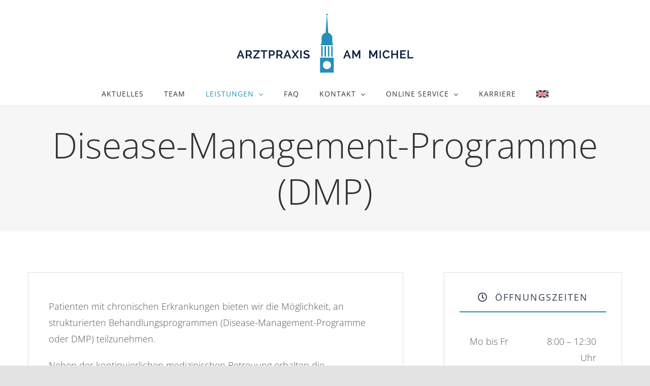

--- FILE ---
content_type: text/html; charset=UTF-8
request_url: https://arztpraxis-am-michel.de/leistungen/disease-management-programme-dmp/
body_size: 20663
content:
<!DOCTYPE html>
<html class="avada-html-layout-wide avada-html-header-position-top" lang="de" prefix="og: http://ogp.me/ns# fb: http://ogp.me/ns/fb#">
<head>
<meta http-equiv="X-UA-Compatible" content="IE=edge" />
<meta http-equiv="Content-Type" content="text/html; charset=utf-8"/>
<meta name="viewport" content="width=device-width, initial-scale=1" />
<meta name='robots' content='index, follow, max-image-preview:large, max-snippet:-1, max-video-preview:-1' />
<!-- This site is optimized with the Yoast SEO plugin v26.8 - https://yoast.com/product/yoast-seo-wordpress/ -->
<title>Disease-Management-Programme (DMP) - Arztpraxis am Michel</title>
<link rel="canonical" href="https://arztpraxis-am-michel.de/leistungen/disease-management-programme-dmp/" />
<meta property="og:locale" content="de_DE" />
<meta property="og:type" content="article" />
<meta property="og:title" content="Disease-Management-Programme (DMP) - Arztpraxis am Michel" />
<meta property="og:url" content="https://arztpraxis-am-michel.de/leistungen/disease-management-programme-dmp/" />
<meta property="og:site_name" content="Arztpraxis am Michel" />
<meta property="article:modified_time" content="2018-03-26T18:50:19+00:00" />
<meta name="twitter:card" content="summary_large_image" />
<script type="application/ld+json" class="yoast-schema-graph">{"@context":"https://schema.org","@graph":[{"@type":"WebPage","@id":"https://arztpraxis-am-michel.de/leistungen/disease-management-programme-dmp/","url":"https://arztpraxis-am-michel.de/leistungen/disease-management-programme-dmp/","name":"Disease-Management-Programme (DMP) - Arztpraxis am Michel","isPartOf":{"@id":"http://arztpraxis-am-michel.de/#website"},"datePublished":"2018-03-26T18:44:22+00:00","dateModified":"2018-03-26T18:50:19+00:00","breadcrumb":{"@id":"https://arztpraxis-am-michel.de/leistungen/disease-management-programme-dmp/#breadcrumb"},"inLanguage":"de","potentialAction":[{"@type":"ReadAction","target":["https://arztpraxis-am-michel.de/leistungen/disease-management-programme-dmp/"]}]},{"@type":"BreadcrumbList","@id":"https://arztpraxis-am-michel.de/leistungen/disease-management-programme-dmp/#breadcrumb","itemListElement":[{"@type":"ListItem","position":1,"name":"Startseite","item":"http://arztpraxis-am-michel.de/"},{"@type":"ListItem","position":2,"name":"Leistungen","item":"https://arztpraxis-am-michel.de/leistungen/"},{"@type":"ListItem","position":3,"name":"Disease-Management-Programme (DMP)"}]},{"@type":"WebSite","@id":"http://arztpraxis-am-michel.de/#website","url":"http://arztpraxis-am-michel.de/","name":"Arztpraxis am Michel","description":"Hausärztin Dr. Bettina Heitmann","potentialAction":[{"@type":"SearchAction","target":{"@type":"EntryPoint","urlTemplate":"http://arztpraxis-am-michel.de/?s={search_term_string}"},"query-input":{"@type":"PropertyValueSpecification","valueRequired":true,"valueName":"search_term_string"}}],"inLanguage":"de"}]}</script>
<!-- / Yoast SEO plugin. -->
<link rel='dns-prefetch' href='//widgetlogic.org' />
<link rel="alternate" type="application/rss+xml" title="Arztpraxis am Michel &raquo; Feed" href="https://arztpraxis-am-michel.de/feed/" />
<link rel="alternate" type="application/rss+xml" title="Arztpraxis am Michel &raquo; Kommentar-Feed" href="https://arztpraxis-am-michel.de/comments/feed/" />
<link rel="icon" href="https://arztpraxis-am-michel.de/wp-content/uploads/2020/10/favicon-32x32-1.png" type="image/png" />
<!-- Apple Touch Icon -->
<link rel="apple-touch-icon" sizes="180x180" href="https://arztpraxis-am-michel.de/wp-content/uploads/2020/10/apple-icon-114x114-1.png" type="image/png">
<!-- Android Icon -->
<link rel="icon" sizes="192x192" href="https://arztpraxis-am-michel.de/wp-content/uploads/2020/10/apple-icon-57x57-1.png" type="image/png">
<!-- MS Edge Icon -->
<meta name="msapplication-TileImage" content="https://arztpraxis-am-michel.de/wp-content/uploads/2020/10/apple-icon-72x72-1.png" type="image/png">
<link rel="alternate" title="oEmbed (JSON)" type="application/json+oembed" href="https://arztpraxis-am-michel.de/wp-json/oembed/1.0/embed?url=https%3A%2F%2Farztpraxis-am-michel.de%2Fleistungen%2Fdisease-management-programme-dmp%2F" />
<link rel="alternate" title="oEmbed (XML)" type="text/xml+oembed" href="https://arztpraxis-am-michel.de/wp-json/oembed/1.0/embed?url=https%3A%2F%2Farztpraxis-am-michel.de%2Fleistungen%2Fdisease-management-programme-dmp%2F&#038;format=xml" />
<meta name="description" content="Patienten mit chronischen Erkrankungen bieten wir die Möglichkeit, an strukturierten Behandlungsprogrammen (Disease-Management-Programme oder DMP) teilzunehmen.
Neben der kontinuierlichen medizinischen Betreuung erhalten die teilnehmenden Patienten weitere Informationen und besondere Schulungen. Durch eine zwischen allen Beteiligten abgestimmte, kontinuierliche Betreuung und Behandlung soll bei chronischen Erkrankungen die Entstehung von Folgeschäden verhindert werden.
Verpflichtung zur Mitarbeit
Der Patient, der an einem"/>
<meta property="og:locale" content="de_DE"/>
<meta property="og:type" content="article"/>
<meta property="og:site_name" content="Arztpraxis am Michel"/>
<meta property="og:title" content="Disease-Management-Programme (DMP) - Arztpraxis am Michel"/>
<meta property="og:description" content="Patienten mit chronischen Erkrankungen bieten wir die Möglichkeit, an strukturierten Behandlungsprogrammen (Disease-Management-Programme oder DMP) teilzunehmen.
Neben der kontinuierlichen medizinischen Betreuung erhalten die teilnehmenden Patienten weitere Informationen und besondere Schulungen. Durch eine zwischen allen Beteiligten abgestimmte, kontinuierliche Betreuung und Behandlung soll bei chronischen Erkrankungen die Entstehung von Folgeschäden verhindert werden.
Verpflichtung zur Mitarbeit
Der Patient, der an einem"/>
<meta property="og:url" content="https://arztpraxis-am-michel.de/leistungen/disease-management-programme-dmp/"/>
<meta property="article:modified_time" content="2018-03-26T18:50:19+01:00"/>
<meta property="og:image" content="https://arztpraxis-am-michel.de/wp-content/uploads/2018/03/Logo_web_Arztpraxis_am_Michel_350.png"/>
<meta property="og:image:width" content="350"/>
<meta property="og:image:height" content="120"/>
<meta property="og:image:type" content="image/png"/>
<style id='wp-img-auto-sizes-contain-inline-css' type='text/css'>
img:is([sizes=auto i],[sizes^="auto," i]){contain-intrinsic-size:3000px 1500px}
/*# sourceURL=wp-img-auto-sizes-contain-inline-css */
</style>
<!-- <link rel='stylesheet' id='block-widget-css' href='https://arztpraxis-am-michel.de/wp-content/plugins/widget-logic/block_widget/css/widget.css?ver=1725434428' type='text/css' media='all' /> -->
<!-- <link rel='stylesheet' id='wp-components-css' href='https://arztpraxis-am-michel.de/wp-includes/css/dist/components/style.min.css?ver=d77fc134d3b7bf962d39f792315e0c58' type='text/css' media='all' /> -->
<!-- <link rel='stylesheet' id='wp-preferences-css' href='https://arztpraxis-am-michel.de/wp-includes/css/dist/preferences/style.min.css?ver=d77fc134d3b7bf962d39f792315e0c58' type='text/css' media='all' /> -->
<!-- <link rel='stylesheet' id='wp-block-editor-css' href='https://arztpraxis-am-michel.de/wp-includes/css/dist/block-editor/style.min.css?ver=d77fc134d3b7bf962d39f792315e0c58' type='text/css' media='all' /> -->
<!-- <link rel='stylesheet' id='popup-maker-block-library-style-css' href='https://arztpraxis-am-michel.de/wp-content/plugins/popup-maker/dist/packages/block-library-style.css?ver=dbea705cfafe089d65f1' type='text/css' media='all' /> -->
<!-- <link rel='stylesheet' id='borlabs-cookie-custom-css' href='https://arztpraxis-am-michel.de/wp-content/cache/borlabs-cookie/1/borlabs-cookie-1-de.css?ver=3.3.23-58' type='text/css' media='all' /> -->
<!-- <link rel='stylesheet' id='fusion-dynamic-css-css' href='https://arztpraxis-am-michel.de/wp-content/uploads/fusion-styles/bcc6eececf6d80efaf03d5a681e2db04.min.css?ver=3.14.2' type='text/css' media='all' /> -->
<link rel="stylesheet" type="text/css" href="//arztpraxis-am-michel.de/wp-content/cache/wpfc-minified/cja88fx/814du.css" media="all"/>
<script type="text/javascript" src="https://arztpraxis-am-michel.de/wp-includes/js/jquery/jquery.min.js?ver=3.7.1" id="jquery-core-js"></script>
<script type="text/javascript" src="https://arztpraxis-am-michel.de/wp-includes/js/jquery/jquery-migrate.min.js?ver=3.4.1" id="jquery-migrate-js"></script>
<script data-no-optimize="1" data-no-minify="1" data-cfasync="false" type="text/javascript" src="https://arztpraxis-am-michel.de/wp-content/cache/borlabs-cookie/1/borlabs-cookie-config-de.json.js?ver=3.3.23-62" id="borlabs-cookie-config-js"></script>
<script data-no-optimize="1" data-no-minify="1" data-cfasync="false" type="text/javascript" id="borlabs-cookie-config-js-after">
/* <![CDATA[ */
document.addEventListener("DOMContentLoaded", function() {
const borlabsCookieBoxElement = document.getElementById("BorlabsCookieBox");
if (borlabsCookieBoxElement && borlabsCookieBoxElement.parentNode !== document.body) {
document.body.appendChild(borlabsCookieBoxElement);
}
const borlabsCookieWidgetElement = document.getElementById("BorlabsCookieWidget");
if (borlabsCookieWidgetElement && borlabsCookieWidgetElement.parentNode !== document.body) {
document.body.appendChild(borlabsCookieWidgetElement);
}
});
//# sourceURL=borlabs-cookie-config-js-after
/* ]]> */
</script>
<script data-no-optimize="1" data-no-minify="1" data-cfasync="false" type="text/javascript" src="https://arztpraxis-am-michel.de/wp-content/plugins/borlabs-cookie/assets/javascript/borlabs-cookie-prioritize.min.js?ver=3.3.23" id="borlabs-cookie-prioritize-js"></script>
<link rel="https://api.w.org/" href="https://arztpraxis-am-michel.de/wp-json/" /><link rel="alternate" title="JSON" type="application/json" href="https://arztpraxis-am-michel.de/wp-json/wp/v2/pages/1049" /><link rel="EditURI" type="application/rsd+xml" title="RSD" href="https://arztpraxis-am-michel.de/xmlrpc.php?rsd" />
<link rel='shortlink' href='https://arztpraxis-am-michel.de/?p=1049' />
<link rel="preload" href="https://arztpraxis-am-michel.de/wp-content/themes/Avada/includes/lib/assets/fonts/icomoon/awb-icons.woff" as="font" type="font/woff" crossorigin><link rel="preload" href="//arztpraxis-am-michel.de/wp-content/themes/Avada/includes/lib/assets/fonts/fontawesome/webfonts/fa-brands-400.woff2" as="font" type="font/woff2" crossorigin><link rel="preload" href="//arztpraxis-am-michel.de/wp-content/themes/Avada/includes/lib/assets/fonts/fontawesome/webfonts/fa-regular-400.woff2" as="font" type="font/woff2" crossorigin><link rel="preload" href="//arztpraxis-am-michel.de/wp-content/themes/Avada/includes/lib/assets/fonts/fontawesome/webfonts/fa-solid-900.woff2" as="font" type="font/woff2" crossorigin><style type="text/css" id="css-fb-visibility">@media screen and (max-width: 640px){.fusion-no-small-visibility{display:none !important;}body .sm-text-align-center{text-align:center !important;}body .sm-text-align-left{text-align:left !important;}body .sm-text-align-right{text-align:right !important;}body .sm-text-align-justify{text-align:justify !important;}body .sm-flex-align-center{justify-content:center !important;}body .sm-flex-align-flex-start{justify-content:flex-start !important;}body .sm-flex-align-flex-end{justify-content:flex-end !important;}body .sm-mx-auto{margin-left:auto !important;margin-right:auto !important;}body .sm-ml-auto{margin-left:auto !important;}body .sm-mr-auto{margin-right:auto !important;}body .fusion-absolute-position-small{position:absolute;width:100%;}.awb-sticky.awb-sticky-small{ position: sticky; top: var(--awb-sticky-offset,0); }}@media screen and (min-width: 641px) and (max-width: 1024px){.fusion-no-medium-visibility{display:none !important;}body .md-text-align-center{text-align:center !important;}body .md-text-align-left{text-align:left !important;}body .md-text-align-right{text-align:right !important;}body .md-text-align-justify{text-align:justify !important;}body .md-flex-align-center{justify-content:center !important;}body .md-flex-align-flex-start{justify-content:flex-start !important;}body .md-flex-align-flex-end{justify-content:flex-end !important;}body .md-mx-auto{margin-left:auto !important;margin-right:auto !important;}body .md-ml-auto{margin-left:auto !important;}body .md-mr-auto{margin-right:auto !important;}body .fusion-absolute-position-medium{position:absolute;width:100%;}.awb-sticky.awb-sticky-medium{ position: sticky; top: var(--awb-sticky-offset,0); }}@media screen and (min-width: 1025px){.fusion-no-large-visibility{display:none !important;}body .lg-text-align-center{text-align:center !important;}body .lg-text-align-left{text-align:left !important;}body .lg-text-align-right{text-align:right !important;}body .lg-text-align-justify{text-align:justify !important;}body .lg-flex-align-center{justify-content:center !important;}body .lg-flex-align-flex-start{justify-content:flex-start !important;}body .lg-flex-align-flex-end{justify-content:flex-end !important;}body .lg-mx-auto{margin-left:auto !important;margin-right:auto !important;}body .lg-ml-auto{margin-left:auto !important;}body .lg-mr-auto{margin-right:auto !important;}body .fusion-absolute-position-large{position:absolute;width:100%;}.awb-sticky.awb-sticky-large{ position: sticky; top: var(--awb-sticky-offset,0); }}</style><script>
(function() {
window.brlbsAvadaConsentGiven = new Set();
window.fusionGetConsent = window.fusionGetConsent || function (service) {
return window.brlbsAvadaConsentGiven.has(service);
}
})();
</script><script data-borlabs-cookie-script-blocker-ignore>
if ('0' === '1' && ('0' === '1' || '1' === '1')) {
window['gtag_enable_tcf_support'] = true;
}
window.dataLayer = window.dataLayer || [];
if (typeof gtag !== 'function') {
function gtag() {
dataLayer.push(arguments);
}
}
gtag('set', 'developer_id.dYjRjMm', true);
if ('0' === '1' || '1' === '1') {
if (window.BorlabsCookieGoogleConsentModeDefaultSet !== true) {
let getCookieValue = function (name) {
return document.cookie.match('(^|;)\\s*' + name + '\\s*=\\s*([^;]+)')?.pop() || '';
};
let cookieValue = getCookieValue('borlabs-cookie-gcs');
let consentsFromCookie = {};
if (cookieValue !== '') {
consentsFromCookie = JSON.parse(decodeURIComponent(cookieValue));
}
let defaultValues = {
'ad_storage': 'denied',
'ad_user_data': 'denied',
'ad_personalization': 'denied',
'analytics_storage': 'denied',
'functionality_storage': 'denied',
'personalization_storage': 'denied',
'security_storage': 'denied',
'wait_for_update': 500,
};
gtag('consent', 'default', { ...defaultValues, ...consentsFromCookie });
}
window.BorlabsCookieGoogleConsentModeDefaultSet = true;
let borlabsCookieConsentChangeHandler = function () {
window.dataLayer = window.dataLayer || [];
if (typeof gtag !== 'function') { function gtag(){dataLayer.push(arguments);} }
let getCookieValue = function (name) {
return document.cookie.match('(^|;)\\s*' + name + '\\s*=\\s*([^;]+)')?.pop() || '';
};
let cookieValue = getCookieValue('borlabs-cookie-gcs');
let consentsFromCookie = {};
if (cookieValue !== '') {
consentsFromCookie = JSON.parse(decodeURIComponent(cookieValue));
}
consentsFromCookie.analytics_storage = BorlabsCookie.Consents.hasConsent('google-analytics') ? 'granted' : 'denied';
BorlabsCookie.CookieLibrary.setCookie(
'borlabs-cookie-gcs',
JSON.stringify(consentsFromCookie),
BorlabsCookie.Settings.automaticCookieDomainAndPath.value ? '' : BorlabsCookie.Settings.cookieDomain.value,
BorlabsCookie.Settings.cookiePath.value,
BorlabsCookie.Cookie.getPluginCookie().expires,
BorlabsCookie.Settings.cookieSecure.value,
BorlabsCookie.Settings.cookieSameSite.value
);
}
document.addEventListener('borlabs-cookie-consent-saved', borlabsCookieConsentChangeHandler);
document.addEventListener('borlabs-cookie-handle-unblock', borlabsCookieConsentChangeHandler);
}
if ('0' === '1') {
gtag("js", new Date());
gtag("config", "G-C6J5DQ0J1T", {"anonymize_ip": true});
(function (w, d, s, i) {
var f = d.getElementsByTagName(s)[0],
j = d.createElement(s);
j.async = true;
j.src =
"https://www.googletagmanager.com/gtag/js?id=" + i;
f.parentNode.insertBefore(j, f);
})(window, document, "script", "G-C6J5DQ0J1T");
}
</script>		<script type="text/javascript">
var doc = document.documentElement;
doc.setAttribute( 'data-useragent', navigator.userAgent );
</script>
<style id='global-styles-inline-css' type='text/css'>
:root{--wp--preset--aspect-ratio--square: 1;--wp--preset--aspect-ratio--4-3: 4/3;--wp--preset--aspect-ratio--3-4: 3/4;--wp--preset--aspect-ratio--3-2: 3/2;--wp--preset--aspect-ratio--2-3: 2/3;--wp--preset--aspect-ratio--16-9: 16/9;--wp--preset--aspect-ratio--9-16: 9/16;--wp--preset--color--black: #000000;--wp--preset--color--cyan-bluish-gray: #abb8c3;--wp--preset--color--white: #ffffff;--wp--preset--color--pale-pink: #f78da7;--wp--preset--color--vivid-red: #cf2e2e;--wp--preset--color--luminous-vivid-orange: #ff6900;--wp--preset--color--luminous-vivid-amber: #fcb900;--wp--preset--color--light-green-cyan: #7bdcb5;--wp--preset--color--vivid-green-cyan: #00d084;--wp--preset--color--pale-cyan-blue: #8ed1fc;--wp--preset--color--vivid-cyan-blue: #0693e3;--wp--preset--color--vivid-purple: #9b51e0;--wp--preset--color--awb-color-1: rgba(255,255,255,1);--wp--preset--color--awb-color-2: rgba(246,246,246,1);--wp--preset--color--awb-color-3: rgba(235,234,234,1);--wp--preset--color--awb-color-4: rgba(36,143,183,1);--wp--preset--color--awb-color-5: rgba(116,116,116,1);--wp--preset--color--awb-color-6: rgba(51,60,78,1);--wp--preset--color--awb-color-7: rgba(51,51,51,1);--wp--preset--color--awb-color-8: rgba(13,30,65,1);--wp--preset--color--awb-color-custom-10: rgba(221,221,221,1);--wp--preset--color--awb-color-custom-11: rgba(102,102,102,1);--wp--preset--color--awb-color-custom-12: rgba(103,183,225,1);--wp--preset--color--awb-color-custom-13: rgba(235,234,234,0.8);--wp--preset--color--awb-color-custom-14: rgba(59,175,191,1);--wp--preset--color--awb-color-custom-15: rgba(85,85,85,1);--wp--preset--color--awb-color-custom-16: rgba(0,0,0,1);--wp--preset--color--awb-color-custom-17: rgba(238,238,238,1);--wp--preset--color--awb-color-custom-18: rgba(0,45,91,1);--wp--preset--gradient--vivid-cyan-blue-to-vivid-purple: linear-gradient(135deg,rgb(6,147,227) 0%,rgb(155,81,224) 100%);--wp--preset--gradient--light-green-cyan-to-vivid-green-cyan: linear-gradient(135deg,rgb(122,220,180) 0%,rgb(0,208,130) 100%);--wp--preset--gradient--luminous-vivid-amber-to-luminous-vivid-orange: linear-gradient(135deg,rgb(252,185,0) 0%,rgb(255,105,0) 100%);--wp--preset--gradient--luminous-vivid-orange-to-vivid-red: linear-gradient(135deg,rgb(255,105,0) 0%,rgb(207,46,46) 100%);--wp--preset--gradient--very-light-gray-to-cyan-bluish-gray: linear-gradient(135deg,rgb(238,238,238) 0%,rgb(169,184,195) 100%);--wp--preset--gradient--cool-to-warm-spectrum: linear-gradient(135deg,rgb(74,234,220) 0%,rgb(151,120,209) 20%,rgb(207,42,186) 40%,rgb(238,44,130) 60%,rgb(251,105,98) 80%,rgb(254,248,76) 100%);--wp--preset--gradient--blush-light-purple: linear-gradient(135deg,rgb(255,206,236) 0%,rgb(152,150,240) 100%);--wp--preset--gradient--blush-bordeaux: linear-gradient(135deg,rgb(254,205,165) 0%,rgb(254,45,45) 50%,rgb(107,0,62) 100%);--wp--preset--gradient--luminous-dusk: linear-gradient(135deg,rgb(255,203,112) 0%,rgb(199,81,192) 50%,rgb(65,88,208) 100%);--wp--preset--gradient--pale-ocean: linear-gradient(135deg,rgb(255,245,203) 0%,rgb(182,227,212) 50%,rgb(51,167,181) 100%);--wp--preset--gradient--electric-grass: linear-gradient(135deg,rgb(202,248,128) 0%,rgb(113,206,126) 100%);--wp--preset--gradient--midnight: linear-gradient(135deg,rgb(2,3,129) 0%,rgb(40,116,252) 100%);--wp--preset--font-size--small: 13.5px;--wp--preset--font-size--medium: 20px;--wp--preset--font-size--large: 27px;--wp--preset--font-size--x-large: 42px;--wp--preset--font-size--normal: 18px;--wp--preset--font-size--xlarge: 36px;--wp--preset--font-size--huge: 54px;--wp--preset--spacing--20: 0.44rem;--wp--preset--spacing--30: 0.67rem;--wp--preset--spacing--40: 1rem;--wp--preset--spacing--50: 1.5rem;--wp--preset--spacing--60: 2.25rem;--wp--preset--spacing--70: 3.38rem;--wp--preset--spacing--80: 5.06rem;--wp--preset--shadow--natural: 6px 6px 9px rgba(0, 0, 0, 0.2);--wp--preset--shadow--deep: 12px 12px 50px rgba(0, 0, 0, 0.4);--wp--preset--shadow--sharp: 6px 6px 0px rgba(0, 0, 0, 0.2);--wp--preset--shadow--outlined: 6px 6px 0px -3px rgb(255, 255, 255), 6px 6px rgb(0, 0, 0);--wp--preset--shadow--crisp: 6px 6px 0px rgb(0, 0, 0);}:where(.is-layout-flex){gap: 0.5em;}:where(.is-layout-grid){gap: 0.5em;}body .is-layout-flex{display: flex;}.is-layout-flex{flex-wrap: wrap;align-items: center;}.is-layout-flex > :is(*, div){margin: 0;}body .is-layout-grid{display: grid;}.is-layout-grid > :is(*, div){margin: 0;}:where(.wp-block-columns.is-layout-flex){gap: 2em;}:where(.wp-block-columns.is-layout-grid){gap: 2em;}:where(.wp-block-post-template.is-layout-flex){gap: 1.25em;}:where(.wp-block-post-template.is-layout-grid){gap: 1.25em;}.has-black-color{color: var(--wp--preset--color--black) !important;}.has-cyan-bluish-gray-color{color: var(--wp--preset--color--cyan-bluish-gray) !important;}.has-white-color{color: var(--wp--preset--color--white) !important;}.has-pale-pink-color{color: var(--wp--preset--color--pale-pink) !important;}.has-vivid-red-color{color: var(--wp--preset--color--vivid-red) !important;}.has-luminous-vivid-orange-color{color: var(--wp--preset--color--luminous-vivid-orange) !important;}.has-luminous-vivid-amber-color{color: var(--wp--preset--color--luminous-vivid-amber) !important;}.has-light-green-cyan-color{color: var(--wp--preset--color--light-green-cyan) !important;}.has-vivid-green-cyan-color{color: var(--wp--preset--color--vivid-green-cyan) !important;}.has-pale-cyan-blue-color{color: var(--wp--preset--color--pale-cyan-blue) !important;}.has-vivid-cyan-blue-color{color: var(--wp--preset--color--vivid-cyan-blue) !important;}.has-vivid-purple-color{color: var(--wp--preset--color--vivid-purple) !important;}.has-black-background-color{background-color: var(--wp--preset--color--black) !important;}.has-cyan-bluish-gray-background-color{background-color: var(--wp--preset--color--cyan-bluish-gray) !important;}.has-white-background-color{background-color: var(--wp--preset--color--white) !important;}.has-pale-pink-background-color{background-color: var(--wp--preset--color--pale-pink) !important;}.has-vivid-red-background-color{background-color: var(--wp--preset--color--vivid-red) !important;}.has-luminous-vivid-orange-background-color{background-color: var(--wp--preset--color--luminous-vivid-orange) !important;}.has-luminous-vivid-amber-background-color{background-color: var(--wp--preset--color--luminous-vivid-amber) !important;}.has-light-green-cyan-background-color{background-color: var(--wp--preset--color--light-green-cyan) !important;}.has-vivid-green-cyan-background-color{background-color: var(--wp--preset--color--vivid-green-cyan) !important;}.has-pale-cyan-blue-background-color{background-color: var(--wp--preset--color--pale-cyan-blue) !important;}.has-vivid-cyan-blue-background-color{background-color: var(--wp--preset--color--vivid-cyan-blue) !important;}.has-vivid-purple-background-color{background-color: var(--wp--preset--color--vivid-purple) !important;}.has-black-border-color{border-color: var(--wp--preset--color--black) !important;}.has-cyan-bluish-gray-border-color{border-color: var(--wp--preset--color--cyan-bluish-gray) !important;}.has-white-border-color{border-color: var(--wp--preset--color--white) !important;}.has-pale-pink-border-color{border-color: var(--wp--preset--color--pale-pink) !important;}.has-vivid-red-border-color{border-color: var(--wp--preset--color--vivid-red) !important;}.has-luminous-vivid-orange-border-color{border-color: var(--wp--preset--color--luminous-vivid-orange) !important;}.has-luminous-vivid-amber-border-color{border-color: var(--wp--preset--color--luminous-vivid-amber) !important;}.has-light-green-cyan-border-color{border-color: var(--wp--preset--color--light-green-cyan) !important;}.has-vivid-green-cyan-border-color{border-color: var(--wp--preset--color--vivid-green-cyan) !important;}.has-pale-cyan-blue-border-color{border-color: var(--wp--preset--color--pale-cyan-blue) !important;}.has-vivid-cyan-blue-border-color{border-color: var(--wp--preset--color--vivid-cyan-blue) !important;}.has-vivid-purple-border-color{border-color: var(--wp--preset--color--vivid-purple) !important;}.has-vivid-cyan-blue-to-vivid-purple-gradient-background{background: var(--wp--preset--gradient--vivid-cyan-blue-to-vivid-purple) !important;}.has-light-green-cyan-to-vivid-green-cyan-gradient-background{background: var(--wp--preset--gradient--light-green-cyan-to-vivid-green-cyan) !important;}.has-luminous-vivid-amber-to-luminous-vivid-orange-gradient-background{background: var(--wp--preset--gradient--luminous-vivid-amber-to-luminous-vivid-orange) !important;}.has-luminous-vivid-orange-to-vivid-red-gradient-background{background: var(--wp--preset--gradient--luminous-vivid-orange-to-vivid-red) !important;}.has-very-light-gray-to-cyan-bluish-gray-gradient-background{background: var(--wp--preset--gradient--very-light-gray-to-cyan-bluish-gray) !important;}.has-cool-to-warm-spectrum-gradient-background{background: var(--wp--preset--gradient--cool-to-warm-spectrum) !important;}.has-blush-light-purple-gradient-background{background: var(--wp--preset--gradient--blush-light-purple) !important;}.has-blush-bordeaux-gradient-background{background: var(--wp--preset--gradient--blush-bordeaux) !important;}.has-luminous-dusk-gradient-background{background: var(--wp--preset--gradient--luminous-dusk) !important;}.has-pale-ocean-gradient-background{background: var(--wp--preset--gradient--pale-ocean) !important;}.has-electric-grass-gradient-background{background: var(--wp--preset--gradient--electric-grass) !important;}.has-midnight-gradient-background{background: var(--wp--preset--gradient--midnight) !important;}.has-small-font-size{font-size: var(--wp--preset--font-size--small) !important;}.has-medium-font-size{font-size: var(--wp--preset--font-size--medium) !important;}.has-large-font-size{font-size: var(--wp--preset--font-size--large) !important;}.has-x-large-font-size{font-size: var(--wp--preset--font-size--x-large) !important;}
/*# sourceURL=global-styles-inline-css */
</style>
<style id='wp-block-library-inline-css' type='text/css'>
:root{--wp-block-synced-color:#7a00df;--wp-block-synced-color--rgb:122,0,223;--wp-bound-block-color:var(--wp-block-synced-color);--wp-editor-canvas-background:#ddd;--wp-admin-theme-color:#007cba;--wp-admin-theme-color--rgb:0,124,186;--wp-admin-theme-color-darker-10:#006ba1;--wp-admin-theme-color-darker-10--rgb:0,107,160.5;--wp-admin-theme-color-darker-20:#005a87;--wp-admin-theme-color-darker-20--rgb:0,90,135;--wp-admin-border-width-focus:2px}@media (min-resolution:192dpi){:root{--wp-admin-border-width-focus:1.5px}}.wp-element-button{cursor:pointer}:root .has-very-light-gray-background-color{background-color:#eee}:root .has-very-dark-gray-background-color{background-color:#313131}:root .has-very-light-gray-color{color:#eee}:root .has-very-dark-gray-color{color:#313131}:root .has-vivid-green-cyan-to-vivid-cyan-blue-gradient-background{background:linear-gradient(135deg,#00d084,#0693e3)}:root .has-purple-crush-gradient-background{background:linear-gradient(135deg,#34e2e4,#4721fb 50%,#ab1dfe)}:root .has-hazy-dawn-gradient-background{background:linear-gradient(135deg,#faaca8,#dad0ec)}:root .has-subdued-olive-gradient-background{background:linear-gradient(135deg,#fafae1,#67a671)}:root .has-atomic-cream-gradient-background{background:linear-gradient(135deg,#fdd79a,#004a59)}:root .has-nightshade-gradient-background{background:linear-gradient(135deg,#330968,#31cdcf)}:root .has-midnight-gradient-background{background:linear-gradient(135deg,#020381,#2874fc)}:root{--wp--preset--font-size--normal:16px;--wp--preset--font-size--huge:42px}.has-regular-font-size{font-size:1em}.has-larger-font-size{font-size:2.625em}.has-normal-font-size{font-size:var(--wp--preset--font-size--normal)}.has-huge-font-size{font-size:var(--wp--preset--font-size--huge)}.has-text-align-center{text-align:center}.has-text-align-left{text-align:left}.has-text-align-right{text-align:right}.has-fit-text{white-space:nowrap!important}#end-resizable-editor-section{display:none}.aligncenter{clear:both}.items-justified-left{justify-content:flex-start}.items-justified-center{justify-content:center}.items-justified-right{justify-content:flex-end}.items-justified-space-between{justify-content:space-between}.screen-reader-text{border:0;clip-path:inset(50%);height:1px;margin:-1px;overflow:hidden;padding:0;position:absolute;width:1px;word-wrap:normal!important}.screen-reader-text:focus{background-color:#ddd;clip-path:none;color:#444;display:block;font-size:1em;height:auto;left:5px;line-height:normal;padding:15px 23px 14px;text-decoration:none;top:5px;width:auto;z-index:100000}html :where(.has-border-color){border-style:solid}html :where([style*=border-top-color]){border-top-style:solid}html :where([style*=border-right-color]){border-right-style:solid}html :where([style*=border-bottom-color]){border-bottom-style:solid}html :where([style*=border-left-color]){border-left-style:solid}html :where([style*=border-width]){border-style:solid}html :where([style*=border-top-width]){border-top-style:solid}html :where([style*=border-right-width]){border-right-style:solid}html :where([style*=border-bottom-width]){border-bottom-style:solid}html :where([style*=border-left-width]){border-left-style:solid}html :where(img[class*=wp-image-]){height:auto;max-width:100%}:where(figure){margin:0 0 1em}html :where(.is-position-sticky){--wp-admin--admin-bar--position-offset:var(--wp-admin--admin-bar--height,0px)}@media screen and (max-width:600px){html :where(.is-position-sticky){--wp-admin--admin-bar--position-offset:0px}}
/*wp_block_styles_on_demand_placeholder:6977c16145314*/
/*# sourceURL=wp-block-library-inline-css */
</style>
<style id='wp-block-library-theme-inline-css' type='text/css'>
.wp-block-audio :where(figcaption){color:#555;font-size:13px;text-align:center}.is-dark-theme .wp-block-audio :where(figcaption){color:#ffffffa6}.wp-block-audio{margin:0 0 1em}.wp-block-code{border:1px solid #ccc;border-radius:4px;font-family:Menlo,Consolas,monaco,monospace;padding:.8em 1em}.wp-block-embed :where(figcaption){color:#555;font-size:13px;text-align:center}.is-dark-theme .wp-block-embed :where(figcaption){color:#ffffffa6}.wp-block-embed{margin:0 0 1em}.blocks-gallery-caption{color:#555;font-size:13px;text-align:center}.is-dark-theme .blocks-gallery-caption{color:#ffffffa6}:root :where(.wp-block-image figcaption){color:#555;font-size:13px;text-align:center}.is-dark-theme :root :where(.wp-block-image figcaption){color:#ffffffa6}.wp-block-image{margin:0 0 1em}.wp-block-pullquote{border-bottom:4px solid;border-top:4px solid;color:currentColor;margin-bottom:1.75em}.wp-block-pullquote :where(cite),.wp-block-pullquote :where(footer),.wp-block-pullquote__citation{color:currentColor;font-size:.8125em;font-style:normal;text-transform:uppercase}.wp-block-quote{border-left:.25em solid;margin:0 0 1.75em;padding-left:1em}.wp-block-quote cite,.wp-block-quote footer{color:currentColor;font-size:.8125em;font-style:normal;position:relative}.wp-block-quote:where(.has-text-align-right){border-left:none;border-right:.25em solid;padding-left:0;padding-right:1em}.wp-block-quote:where(.has-text-align-center){border:none;padding-left:0}.wp-block-quote.is-large,.wp-block-quote.is-style-large,.wp-block-quote:where(.is-style-plain){border:none}.wp-block-search .wp-block-search__label{font-weight:700}.wp-block-search__button{border:1px solid #ccc;padding:.375em .625em}:where(.wp-block-group.has-background){padding:1.25em 2.375em}.wp-block-separator.has-css-opacity{opacity:.4}.wp-block-separator{border:none;border-bottom:2px solid;margin-left:auto;margin-right:auto}.wp-block-separator.has-alpha-channel-opacity{opacity:1}.wp-block-separator:not(.is-style-wide):not(.is-style-dots){width:100px}.wp-block-separator.has-background:not(.is-style-dots){border-bottom:none;height:1px}.wp-block-separator.has-background:not(.is-style-wide):not(.is-style-dots){height:2px}.wp-block-table{margin:0 0 1em}.wp-block-table td,.wp-block-table th{word-break:normal}.wp-block-table :where(figcaption){color:#555;font-size:13px;text-align:center}.is-dark-theme .wp-block-table :where(figcaption){color:#ffffffa6}.wp-block-video :where(figcaption){color:#555;font-size:13px;text-align:center}.is-dark-theme .wp-block-video :where(figcaption){color:#ffffffa6}.wp-block-video{margin:0 0 1em}:root :where(.wp-block-template-part.has-background){margin-bottom:0;margin-top:0;padding:1.25em 2.375em}
/*# sourceURL=/wp-includes/css/dist/block-library/theme.min.css */
</style>
<style id='classic-theme-styles-inline-css' type='text/css'>
/*! This file is auto-generated */
.wp-block-button__link{color:#fff;background-color:#32373c;border-radius:9999px;box-shadow:none;text-decoration:none;padding:calc(.667em + 2px) calc(1.333em + 2px);font-size:1.125em}.wp-block-file__button{background:#32373c;color:#fff;text-decoration:none}
/*# sourceURL=/wp-includes/css/classic-themes.min.css */
</style>
</head>
<body class="wp-singular page-template-default page page-id-1049 page-child parent-pageid-9 wp-theme-Avada has-sidebar fusion-image-hovers fusion-pagination-sizing fusion-button_type-flat fusion-button_span-yes fusion-button_gradient-linear avada-image-rollover-circle-yes avada-image-rollover-yes avada-image-rollover-direction-center_vertical fusion-body ltr fusion-sticky-header no-tablet-sticky-header no-mobile-sticky-header fusion-disable-outline fusion-sub-menu-fade mobile-logo-pos-center layout-wide-mode avada-has-boxed-modal-shadow-none layout-scroll-offset-full avada-has-zero-margin-offset-top fusion-top-header menu-text-align-center mobile-menu-design-modern fusion-show-pagination-text fusion-header-layout-v5 avada-responsive avada-footer-fx-sticky avada-menu-highlight-style-bar fusion-search-form-classic fusion-main-menu-search-dropdown fusion-avatar-square avada-dropdown-styles avada-blog-layout-grid avada-blog-archive-layout-grid avada-header-shadow-no avada-menu-icon-position-left avada-has-megamenu-shadow avada-has-mainmenu-dropdown-divider avada-has-header-100-width avada-has-pagetitle-bg-full avada-has-100-footer avada-has-breadcrumb-mobile-hidden avada-has-titlebar-bar_and_content avada-has-pagination-padding avada-flyout-menu-direction-fade avada-ec-views-v1" data-awb-post-id="1049">
<a class="skip-link screen-reader-text" href="#content">Zum Inhalt springen</a>
<div id="boxed-wrapper">
<div id="wrapper" class="fusion-wrapper">
<div id="home" style="position:relative;top:-1px;"></div>
<header class="fusion-header-wrapper">
<div class="fusion-header-v5 fusion-logo-alignment fusion-logo-center fusion-sticky-menu-1 fusion-sticky-logo-1 fusion-mobile-logo- fusion-sticky-menu-only fusion-header-menu-align-center fusion-mobile-menu-design-modern">
<div class="fusion-header-sticky-height"></div>
<div class="fusion-sticky-header-wrapper"> <!-- start fusion sticky header wrapper -->
<div class="fusion-header">
<div class="fusion-row">
<div class="fusion-logo" data-margin-top="25px" data-margin-bottom="20px" data-margin-left="10px" data-margin-right="10px">
<a class="fusion-logo-link"  href="https://arztpraxis-am-michel.de/" >
<!-- standard logo -->
<img src="https://arztpraxis-am-michel.de/wp-content/uploads/2018/03/Logo_web_Arztpraxis_am_Michel_350.png" srcset="https://arztpraxis-am-michel.de/wp-content/uploads/2018/03/Logo_web_Arztpraxis_am_Michel_350.png 1x, https://arztpraxis-am-michel.de/wp-content/uploads/2018/03/Logo_web_Arztpraxis_am_Michel_700.png 2x" width="350" height="120" style="max-height:120px;height:auto;" alt="Arztpraxis am Michel Logo" data-retina_logo_url="https://arztpraxis-am-michel.de/wp-content/uploads/2018/03/Logo_web_Arztpraxis_am_Michel_700.png" class="fusion-standard-logo" />
<!-- sticky header logo -->
<img src="https://arztpraxis-am-michel.de/wp-content/uploads/2018/03/Logo_web_Arztpraxis_am_Michel_350.png" srcset="https://arztpraxis-am-michel.de/wp-content/uploads/2018/03/Logo_web_Arztpraxis_am_Michel_350.png 1x, https://arztpraxis-am-michel.de/wp-content/uploads/2018/03/Logo_web_Arztpraxis_am_Michel_700.png 2x" width="350" height="120" style="max-height:120px;height:auto;" alt="Arztpraxis am Michel Logo" data-retina_logo_url="https://arztpraxis-am-michel.de/wp-content/uploads/2018/03/Logo_web_Arztpraxis_am_Michel_700.png" class="fusion-sticky-logo" />
</a>
</div>
<div class="fusion-mobile-menu-icons">
<a href="#" class="fusion-icon awb-icon-bars" aria-label="Toggle mobile menu" aria-expanded="false"></a>
</div>
</div>
</div>
<div class="fusion-secondary-main-menu">
<div class="fusion-row">
<nav class="fusion-main-menu" aria-label="Hauptmenü"><ul id="menu-hauptmenue" class="fusion-menu"><li  id="menu-item-882"  class="menu-item menu-item-type-post_type menu-item-object-page menu-item-882"  data-item-id="882"><a  href="https://arztpraxis-am-michel.de/aktuelles/" class="fusion-bar-highlight"><span class="menu-text">AKTUELLES</span></a></li><li  id="menu-item-18"  class="menu-item menu-item-type-post_type menu-item-object-page menu-item-18"  data-item-id="18"><a  href="https://arztpraxis-am-michel.de/team/" class="fusion-bar-highlight"><span class="menu-text">TEAM</span></a></li><li  id="menu-item-1002"  class="menu-item menu-item-type-custom menu-item-object-custom current-menu-ancestor current-menu-parent menu-item-has-children menu-item-1002 fusion-dropdown-menu"  data-item-id="1002"><a  href="#" class="fusion-bar-highlight"><span class="menu-text">LEISTUNGEN</span> <span class="fusion-caret"><i class="fusion-dropdown-indicator" aria-hidden="true"></i></span></a><ul class="sub-menu"><li  id="menu-item-2524"  class="menu-item menu-item-type-post_type menu-item-object-page menu-item-2524 fusion-dropdown-submenu" ><a  href="https://arztpraxis-am-michel.de/leistungen/hausarztprogramm-hzv/" class="fusion-bar-highlight"><span>Hausarztprogramm / HzV</span></a></li><li  id="menu-item-1001"  class="menu-item menu-item-type-post_type menu-item-object-page menu-item-1001 fusion-dropdown-submenu" ><a  href="https://arztpraxis-am-michel.de/leistungen/diagnostik/" class="fusion-bar-highlight"><span>Diagnostik</span></a></li><li  id="menu-item-1091"  class="menu-item menu-item-type-post_type menu-item-object-page menu-item-1091 fusion-dropdown-submenu" ><a  href="https://arztpraxis-am-michel.de/leistungen/vorsorgeuntersuchungen/" class="fusion-bar-highlight"><span>Vorsorgeuntersuchungen</span></a></li><li  id="menu-item-1094"  class="menu-item menu-item-type-post_type menu-item-object-page menu-item-1094 fusion-dropdown-submenu" ><a  href="https://arztpraxis-am-michel.de/leistungen/impfungen/" class="fusion-bar-highlight"><span>Impfungen</span></a></li><li  id="menu-item-1092"  class="menu-item menu-item-type-post_type menu-item-object-page menu-item-1092 fusion-dropdown-submenu" ><a  href="https://arztpraxis-am-michel.de/leistungen/reisemedizin/" class="fusion-bar-highlight"><span>Reisemedizin</span></a></li><li  id="menu-item-1095"  class="menu-item menu-item-type-post_type menu-item-object-page current-menu-item page_item page-item-1049 current_page_item menu-item-1095 fusion-dropdown-submenu" ><a  href="https://arztpraxis-am-michel.de/leistungen/disease-management-programme-dmp/" class="fusion-bar-highlight"><span>DMP</span></a></li><li  id="menu-item-1093"  class="menu-item menu-item-type-post_type menu-item-object-page menu-item-1093 fusion-dropdown-submenu" ><a  href="https://arztpraxis-am-michel.de/leistungen/jugendschutzuntersuchungen/" class="fusion-bar-highlight"><span>Jugendschutzuntersuchung</span></a></li><li  id="menu-item-1090"  class="menu-item menu-item-type-post_type menu-item-object-page menu-item-1090 fusion-dropdown-submenu" ><a  href="https://arztpraxis-am-michel.de/leistungen/wundversorgung/" class="fusion-bar-highlight"><span>Wundversorgung</span></a></li><li  id="menu-item-1130"  class="menu-item menu-item-type-post_type menu-item-object-page menu-item-1130 fusion-dropdown-submenu" ><a  href="https://arztpraxis-am-michel.de/hausbesuche/" class="fusion-bar-highlight"><span><span class="fusion-megamenu-icon"><i class="glyphicon fa-home fas" aria-hidden="true"></i></span>Hausbesuche</span></a></li><li  id="menu-item-2210"  class="menu-item menu-item-type-post_type menu-item-object-page menu-item-2210 fusion-dropdown-submenu" ><a  href="https://arztpraxis-am-michel.de/video-sprechstunde/" class="fusion-bar-highlight"><span><span class="fusion-megamenu-icon"><i class="glyphicon fa-video fas" aria-hidden="true"></i></span>Video-Sprechstunde</span></a></li></ul></li><li  id="menu-item-1088"  class="menu-item menu-item-type-post_type menu-item-object-page menu-item-1088"  data-item-id="1088"><a  href="https://arztpraxis-am-michel.de/faq/" class="fusion-bar-highlight"><span class="menu-text">FAQ</span></a></li><li  id="menu-item-982"  class="menu-item menu-item-type-custom menu-item-object-custom menu-item-has-children menu-item-982 fusion-dropdown-menu"  data-item-id="982"><a  href="#" class="fusion-bar-highlight"><span class="menu-text">KONTAKT</span> <span class="fusion-caret"><i class="fusion-dropdown-indicator" aria-hidden="true"></i></span></a><ul class="sub-menu"><li  id="menu-item-979"  class="menu-item menu-item-type-post_type menu-item-object-page menu-item-979 fusion-dropdown-submenu" ><a  href="https://arztpraxis-am-michel.de/oeffnungszeiten/" class="fusion-bar-highlight"><span><span class="fusion-megamenu-icon"><i class="glyphicon fa-clock fas" aria-hidden="true"></i></span>Öffnungszeiten</span></a></li><li  id="menu-item-980"  class="menu-item menu-item-type-post_type menu-item-object-page menu-item-980 fusion-dropdown-submenu" ><a  href="https://arztpraxis-am-michel.de/lage/" class="fusion-bar-highlight"><span><span class="fusion-megamenu-icon"><i class="glyphicon fa-map-marked-alt fas" aria-hidden="true"></i></span>Lage &#038; Anfahrt</span></a></li><li  id="menu-item-981"  class="menu-item menu-item-type-post_type menu-item-object-page menu-item-981 fusion-dropdown-submenu" ><a  href="https://arztpraxis-am-michel.de/kontakt/" class="fusion-bar-highlight"><span><span class="fusion-megamenu-icon"><i class="glyphicon fa-envelope fas" aria-hidden="true"></i></span>Kontaktformular</span></a></li></ul></li><li  id="menu-item-1823"  class="menu-item menu-item-type-custom menu-item-object-custom menu-item-has-children menu-item-1823 fusion-dropdown-menu"  data-item-id="1823"><a  href="#" class="fusion-bar-highlight"><span class="menu-text">ONLINE SERVICE</span> <span class="fusion-caret"><i class="fusion-dropdown-indicator" aria-hidden="true"></i></span></a><ul class="sub-menu"><li  id="menu-item-1795"  class="menu-item menu-item-type-post_type menu-item-object-page menu-item-1795 fusion-dropdown-submenu" ><a  href="https://arztpraxis-am-michel.de/termin-buchen/" class="fusion-bar-highlight"><span><span class="fusion-megamenu-icon"><i class="glyphicon fa-calendar-check fas" aria-hidden="true"></i></span>Termin buchen</span></a></li><li  id="menu-item-2522"  class="menu-item menu-item-type-post_type menu-item-object-page menu-item-2522 fusion-dropdown-submenu" ><a  href="https://arztpraxis-am-michel.de/arzneimittelrezept/" class="fusion-bar-highlight"><span><span class="fusion-megamenu-icon"><i class="glyphicon fa-file-alt far" aria-hidden="true"></i></span>Rezept bestellen</span></a></li></ul></li><li  id="menu-item-2142"  class="menu-item menu-item-type-post_type menu-item-object-page menu-item-2142"  data-item-id="2142"><a  href="https://arztpraxis-am-michel.de/karriere/" class="fusion-bar-highlight"><span class="menu-text">KARRIERE</span></a></li><li  id="menu-item-1590"  class="menu-item menu-item-type-custom menu-item-object-custom menu-item-1590"  data-item-id="1590"><a  title="English Information Flyer" href="https://arztpraxis-am-michel.de/medical-practice-hamburg/" class="fusion-bar-highlight"><span class="menu-text"><img id="aam-flag" src="/wp-content/uploads/2019/07/ArztpraxisAmMichel_Icon_GreatBritain.png"></span></a></li></ul></nav><nav class="fusion-main-menu fusion-sticky-menu" aria-label="Hauptmenü fixiert"><ul id="menu-hauptmenue-1" class="fusion-menu"><li   class="menu-item menu-item-type-post_type menu-item-object-page menu-item-882"  data-item-id="882"><a  href="https://arztpraxis-am-michel.de/aktuelles/" class="fusion-bar-highlight"><span class="menu-text">AKTUELLES</span></a></li><li   class="menu-item menu-item-type-post_type menu-item-object-page menu-item-18"  data-item-id="18"><a  href="https://arztpraxis-am-michel.de/team/" class="fusion-bar-highlight"><span class="menu-text">TEAM</span></a></li><li   class="menu-item menu-item-type-custom menu-item-object-custom current-menu-ancestor current-menu-parent menu-item-has-children menu-item-1002 fusion-dropdown-menu"  data-item-id="1002"><a  href="#" class="fusion-bar-highlight"><span class="menu-text">LEISTUNGEN</span> <span class="fusion-caret"><i class="fusion-dropdown-indicator" aria-hidden="true"></i></span></a><ul class="sub-menu"><li   class="menu-item menu-item-type-post_type menu-item-object-page menu-item-2524 fusion-dropdown-submenu" ><a  href="https://arztpraxis-am-michel.de/leistungen/hausarztprogramm-hzv/" class="fusion-bar-highlight"><span>Hausarztprogramm / HzV</span></a></li><li   class="menu-item menu-item-type-post_type menu-item-object-page menu-item-1001 fusion-dropdown-submenu" ><a  href="https://arztpraxis-am-michel.de/leistungen/diagnostik/" class="fusion-bar-highlight"><span>Diagnostik</span></a></li><li   class="menu-item menu-item-type-post_type menu-item-object-page menu-item-1091 fusion-dropdown-submenu" ><a  href="https://arztpraxis-am-michel.de/leistungen/vorsorgeuntersuchungen/" class="fusion-bar-highlight"><span>Vorsorgeuntersuchungen</span></a></li><li   class="menu-item menu-item-type-post_type menu-item-object-page menu-item-1094 fusion-dropdown-submenu" ><a  href="https://arztpraxis-am-michel.de/leistungen/impfungen/" class="fusion-bar-highlight"><span>Impfungen</span></a></li><li   class="menu-item menu-item-type-post_type menu-item-object-page menu-item-1092 fusion-dropdown-submenu" ><a  href="https://arztpraxis-am-michel.de/leistungen/reisemedizin/" class="fusion-bar-highlight"><span>Reisemedizin</span></a></li><li   class="menu-item menu-item-type-post_type menu-item-object-page current-menu-item page_item page-item-1049 current_page_item menu-item-1095 fusion-dropdown-submenu" ><a  href="https://arztpraxis-am-michel.de/leistungen/disease-management-programme-dmp/" class="fusion-bar-highlight"><span>DMP</span></a></li><li   class="menu-item menu-item-type-post_type menu-item-object-page menu-item-1093 fusion-dropdown-submenu" ><a  href="https://arztpraxis-am-michel.de/leistungen/jugendschutzuntersuchungen/" class="fusion-bar-highlight"><span>Jugendschutzuntersuchung</span></a></li><li   class="menu-item menu-item-type-post_type menu-item-object-page menu-item-1090 fusion-dropdown-submenu" ><a  href="https://arztpraxis-am-michel.de/leistungen/wundversorgung/" class="fusion-bar-highlight"><span>Wundversorgung</span></a></li><li   class="menu-item menu-item-type-post_type menu-item-object-page menu-item-1130 fusion-dropdown-submenu" ><a  href="https://arztpraxis-am-michel.de/hausbesuche/" class="fusion-bar-highlight"><span><span class="fusion-megamenu-icon"><i class="glyphicon fa-home fas" aria-hidden="true"></i></span>Hausbesuche</span></a></li><li   class="menu-item menu-item-type-post_type menu-item-object-page menu-item-2210 fusion-dropdown-submenu" ><a  href="https://arztpraxis-am-michel.de/video-sprechstunde/" class="fusion-bar-highlight"><span><span class="fusion-megamenu-icon"><i class="glyphicon fa-video fas" aria-hidden="true"></i></span>Video-Sprechstunde</span></a></li></ul></li><li   class="menu-item menu-item-type-post_type menu-item-object-page menu-item-1088"  data-item-id="1088"><a  href="https://arztpraxis-am-michel.de/faq/" class="fusion-bar-highlight"><span class="menu-text">FAQ</span></a></li><li   class="menu-item menu-item-type-custom menu-item-object-custom menu-item-has-children menu-item-982 fusion-dropdown-menu"  data-item-id="982"><a  href="#" class="fusion-bar-highlight"><span class="menu-text">KONTAKT</span> <span class="fusion-caret"><i class="fusion-dropdown-indicator" aria-hidden="true"></i></span></a><ul class="sub-menu"><li   class="menu-item menu-item-type-post_type menu-item-object-page menu-item-979 fusion-dropdown-submenu" ><a  href="https://arztpraxis-am-michel.de/oeffnungszeiten/" class="fusion-bar-highlight"><span><span class="fusion-megamenu-icon"><i class="glyphicon fa-clock fas" aria-hidden="true"></i></span>Öffnungszeiten</span></a></li><li   class="menu-item menu-item-type-post_type menu-item-object-page menu-item-980 fusion-dropdown-submenu" ><a  href="https://arztpraxis-am-michel.de/lage/" class="fusion-bar-highlight"><span><span class="fusion-megamenu-icon"><i class="glyphicon fa-map-marked-alt fas" aria-hidden="true"></i></span>Lage &#038; Anfahrt</span></a></li><li   class="menu-item menu-item-type-post_type menu-item-object-page menu-item-981 fusion-dropdown-submenu" ><a  href="https://arztpraxis-am-michel.de/kontakt/" class="fusion-bar-highlight"><span><span class="fusion-megamenu-icon"><i class="glyphicon fa-envelope fas" aria-hidden="true"></i></span>Kontaktformular</span></a></li></ul></li><li   class="menu-item menu-item-type-custom menu-item-object-custom menu-item-has-children menu-item-1823 fusion-dropdown-menu"  data-item-id="1823"><a  href="#" class="fusion-bar-highlight"><span class="menu-text">ONLINE SERVICE</span> <span class="fusion-caret"><i class="fusion-dropdown-indicator" aria-hidden="true"></i></span></a><ul class="sub-menu"><li   class="menu-item menu-item-type-post_type menu-item-object-page menu-item-1795 fusion-dropdown-submenu" ><a  href="https://arztpraxis-am-michel.de/termin-buchen/" class="fusion-bar-highlight"><span><span class="fusion-megamenu-icon"><i class="glyphicon fa-calendar-check fas" aria-hidden="true"></i></span>Termin buchen</span></a></li><li   class="menu-item menu-item-type-post_type menu-item-object-page menu-item-2522 fusion-dropdown-submenu" ><a  href="https://arztpraxis-am-michel.de/arzneimittelrezept/" class="fusion-bar-highlight"><span><span class="fusion-megamenu-icon"><i class="glyphicon fa-file-alt far" aria-hidden="true"></i></span>Rezept bestellen</span></a></li></ul></li><li   class="menu-item menu-item-type-post_type menu-item-object-page menu-item-2142"  data-item-id="2142"><a  href="https://arztpraxis-am-michel.de/karriere/" class="fusion-bar-highlight"><span class="menu-text">KARRIERE</span></a></li><li   class="menu-item menu-item-type-custom menu-item-object-custom menu-item-1590"  data-item-id="1590"><a  title="English Information Flyer" href="https://arztpraxis-am-michel.de/medical-practice-hamburg/" class="fusion-bar-highlight"><span class="menu-text"><img id="aam-flag" src="/wp-content/uploads/2019/07/ArztpraxisAmMichel_Icon_GreatBritain.png"></span></a></li></ul></nav><div class="fusion-mobile-navigation"><ul id="menu-hauptmenue-2" class="fusion-mobile-menu"><li   class="menu-item menu-item-type-post_type menu-item-object-page menu-item-882"  data-item-id="882"><a  href="https://arztpraxis-am-michel.de/aktuelles/" class="fusion-bar-highlight"><span class="menu-text">AKTUELLES</span></a></li><li   class="menu-item menu-item-type-post_type menu-item-object-page menu-item-18"  data-item-id="18"><a  href="https://arztpraxis-am-michel.de/team/" class="fusion-bar-highlight"><span class="menu-text">TEAM</span></a></li><li   class="menu-item menu-item-type-custom menu-item-object-custom current-menu-ancestor current-menu-parent menu-item-has-children menu-item-1002 fusion-dropdown-menu"  data-item-id="1002"><a  href="#" class="fusion-bar-highlight"><span class="menu-text">LEISTUNGEN</span> <span class="fusion-caret"><i class="fusion-dropdown-indicator" aria-hidden="true"></i></span></a><ul class="sub-menu"><li   class="menu-item menu-item-type-post_type menu-item-object-page menu-item-2524 fusion-dropdown-submenu" ><a  href="https://arztpraxis-am-michel.de/leistungen/hausarztprogramm-hzv/" class="fusion-bar-highlight"><span>Hausarztprogramm / HzV</span></a></li><li   class="menu-item menu-item-type-post_type menu-item-object-page menu-item-1001 fusion-dropdown-submenu" ><a  href="https://arztpraxis-am-michel.de/leistungen/diagnostik/" class="fusion-bar-highlight"><span>Diagnostik</span></a></li><li   class="menu-item menu-item-type-post_type menu-item-object-page menu-item-1091 fusion-dropdown-submenu" ><a  href="https://arztpraxis-am-michel.de/leistungen/vorsorgeuntersuchungen/" class="fusion-bar-highlight"><span>Vorsorgeuntersuchungen</span></a></li><li   class="menu-item menu-item-type-post_type menu-item-object-page menu-item-1094 fusion-dropdown-submenu" ><a  href="https://arztpraxis-am-michel.de/leistungen/impfungen/" class="fusion-bar-highlight"><span>Impfungen</span></a></li><li   class="menu-item menu-item-type-post_type menu-item-object-page menu-item-1092 fusion-dropdown-submenu" ><a  href="https://arztpraxis-am-michel.de/leistungen/reisemedizin/" class="fusion-bar-highlight"><span>Reisemedizin</span></a></li><li   class="menu-item menu-item-type-post_type menu-item-object-page current-menu-item page_item page-item-1049 current_page_item menu-item-1095 fusion-dropdown-submenu" ><a  href="https://arztpraxis-am-michel.de/leistungen/disease-management-programme-dmp/" class="fusion-bar-highlight"><span>DMP</span></a></li><li   class="menu-item menu-item-type-post_type menu-item-object-page menu-item-1093 fusion-dropdown-submenu" ><a  href="https://arztpraxis-am-michel.de/leistungen/jugendschutzuntersuchungen/" class="fusion-bar-highlight"><span>Jugendschutzuntersuchung</span></a></li><li   class="menu-item menu-item-type-post_type menu-item-object-page menu-item-1090 fusion-dropdown-submenu" ><a  href="https://arztpraxis-am-michel.de/leistungen/wundversorgung/" class="fusion-bar-highlight"><span>Wundversorgung</span></a></li><li   class="menu-item menu-item-type-post_type menu-item-object-page menu-item-1130 fusion-dropdown-submenu" ><a  href="https://arztpraxis-am-michel.de/hausbesuche/" class="fusion-bar-highlight"><span><span class="fusion-megamenu-icon"><i class="glyphicon fa-home fas" aria-hidden="true"></i></span>Hausbesuche</span></a></li><li   class="menu-item menu-item-type-post_type menu-item-object-page menu-item-2210 fusion-dropdown-submenu" ><a  href="https://arztpraxis-am-michel.de/video-sprechstunde/" class="fusion-bar-highlight"><span><span class="fusion-megamenu-icon"><i class="glyphicon fa-video fas" aria-hidden="true"></i></span>Video-Sprechstunde</span></a></li></ul></li><li   class="menu-item menu-item-type-post_type menu-item-object-page menu-item-1088"  data-item-id="1088"><a  href="https://arztpraxis-am-michel.de/faq/" class="fusion-bar-highlight"><span class="menu-text">FAQ</span></a></li><li   class="menu-item menu-item-type-custom menu-item-object-custom menu-item-has-children menu-item-982 fusion-dropdown-menu"  data-item-id="982"><a  href="#" class="fusion-bar-highlight"><span class="menu-text">KONTAKT</span> <span class="fusion-caret"><i class="fusion-dropdown-indicator" aria-hidden="true"></i></span></a><ul class="sub-menu"><li   class="menu-item menu-item-type-post_type menu-item-object-page menu-item-979 fusion-dropdown-submenu" ><a  href="https://arztpraxis-am-michel.de/oeffnungszeiten/" class="fusion-bar-highlight"><span><span class="fusion-megamenu-icon"><i class="glyphicon fa-clock fas" aria-hidden="true"></i></span>Öffnungszeiten</span></a></li><li   class="menu-item menu-item-type-post_type menu-item-object-page menu-item-980 fusion-dropdown-submenu" ><a  href="https://arztpraxis-am-michel.de/lage/" class="fusion-bar-highlight"><span><span class="fusion-megamenu-icon"><i class="glyphicon fa-map-marked-alt fas" aria-hidden="true"></i></span>Lage &#038; Anfahrt</span></a></li><li   class="menu-item menu-item-type-post_type menu-item-object-page menu-item-981 fusion-dropdown-submenu" ><a  href="https://arztpraxis-am-michel.de/kontakt/" class="fusion-bar-highlight"><span><span class="fusion-megamenu-icon"><i class="glyphicon fa-envelope fas" aria-hidden="true"></i></span>Kontaktformular</span></a></li></ul></li><li   class="menu-item menu-item-type-custom menu-item-object-custom menu-item-has-children menu-item-1823 fusion-dropdown-menu"  data-item-id="1823"><a  href="#" class="fusion-bar-highlight"><span class="menu-text">ONLINE SERVICE</span> <span class="fusion-caret"><i class="fusion-dropdown-indicator" aria-hidden="true"></i></span></a><ul class="sub-menu"><li   class="menu-item menu-item-type-post_type menu-item-object-page menu-item-1795 fusion-dropdown-submenu" ><a  href="https://arztpraxis-am-michel.de/termin-buchen/" class="fusion-bar-highlight"><span><span class="fusion-megamenu-icon"><i class="glyphicon fa-calendar-check fas" aria-hidden="true"></i></span>Termin buchen</span></a></li><li   class="menu-item menu-item-type-post_type menu-item-object-page menu-item-2522 fusion-dropdown-submenu" ><a  href="https://arztpraxis-am-michel.de/arzneimittelrezept/" class="fusion-bar-highlight"><span><span class="fusion-megamenu-icon"><i class="glyphicon fa-file-alt far" aria-hidden="true"></i></span>Rezept bestellen</span></a></li></ul></li><li   class="menu-item menu-item-type-post_type menu-item-object-page menu-item-2142"  data-item-id="2142"><a  href="https://arztpraxis-am-michel.de/karriere/" class="fusion-bar-highlight"><span class="menu-text">KARRIERE</span></a></li><li   class="menu-item menu-item-type-custom menu-item-object-custom menu-item-1590"  data-item-id="1590"><a  title="English Information Flyer" href="https://arztpraxis-am-michel.de/medical-practice-hamburg/" class="fusion-bar-highlight"><span class="menu-text"><img id="aam-flag" src="/wp-content/uploads/2019/07/ArztpraxisAmMichel_Icon_GreatBritain.png"></span></a></li></ul></div>
<nav class="fusion-mobile-nav-holder fusion-mobile-menu-text-align-left" aria-label="Main Menu Mobile"></nav>
<nav class="fusion-mobile-nav-holder fusion-mobile-menu-text-align-left fusion-mobile-sticky-nav-holder" aria-label="Main Menu Mobile Sticky"></nav>
</div>
</div>
</div> <!-- end fusion sticky header wrapper -->
</div>
<div class="fusion-clearfix"></div>
</header>
<div id="sliders-container" class="fusion-slider-visibility">
</div>
<section class="avada-page-titlebar-wrapper" aria-labelledby="awb-ptb-heading">
<div class="fusion-page-title-bar fusion-page-title-bar-breadcrumbs fusion-page-title-bar-center">
<div class="fusion-page-title-row">
<div class="fusion-page-title-wrapper">
<div class="fusion-page-title-captions">
<h1 id="awb-ptb-heading" class="entry-title">Disease-Management-Programme (DMP)</h1>
</div>
</div>
</div>
</div>
</section>
<main id="main" class="clearfix ">
<div class="fusion-row" style="">
<section id="content" style="float: left;">
<div id="post-1049" class="post-1049 page type-page status-publish hentry">
<span class="entry-title rich-snippet-hidden">Disease-Management-Programme (DMP)</span><span class="vcard rich-snippet-hidden"><span class="fn"><a href="https://arztpraxis-am-michel.de/author/patrick-sinn/" title="Beiträge von Patrick Sinn" rel="author">Patrick Sinn</a></span></span><span class="updated rich-snippet-hidden">2018-03-26T20:50:19+02:00</span>
<div class="post-content">
<div class="fusion-fullwidth fullwidth-box fusion-builder-row-1 nonhundred-percent-fullwidth non-hundred-percent-height-scrolling fusion-equal-height-columns" style="--awb-background-position:left top;--awb-border-radius-top-left:0px;--awb-border-radius-top-right:0px;--awb-border-radius-bottom-right:0px;--awb-border-radius-bottom-left:0px;--awb-border-sizes-top:0px;--awb-border-sizes-bottom:0px;--awb-flex-wrap:wrap;" ><div class="fusion-builder-row fusion-row"><div class="fusion-layout-column fusion_builder_column fusion-builder-column-0 fusion_builder_column_1_1 1_1 fusion-one-full fusion-column-first fusion-column-last" style="--awb-padding-top:50px;--awb-padding-right:40px;--awb-padding-bottom:50px;--awb-padding-left:40px;--awb-bg-color:#ffffff;--awb-bg-color-hover:#ffffff;--awb-bg-size:cover;--awb-border-color:#dddddd;--awb-border-top:1px;--awb-border-right:1px;--awb-border-bottom:1px;--awb-border-left:1px;--awb-border-style:solid;"><div class="fusion-column-wrapper fusion-flex-column-wrapper-legacy"><div class="fusion-text fusion-text-1"><p>Patienten mit chronischen Erkrankungen bieten wir die Möglichkeit, an strukturierten Behandlungsprogrammen (Disease-Management-Programme oder DMP) teilzunehmen.</p>
<p>Neben der kontinuierlichen medizinischen Betreuung erhalten die teilnehmenden Patienten weitere Informationen und besondere Schulungen. Durch eine zwischen allen Beteiligten abgestimmte, kontinuierliche Betreuung und Behandlung soll bei chronischen Erkrankungen die Entstehung von Folgeschäden verhindert werden.</p>
<h3 class="leistungen">Verpflichtung zur Mitarbeit</h3>
<p>Der Patient, der an einem DMP teilnimmt, geht die Verpflichtung zur aktiven Mitarbeit ein. Die einzelnen Schritte der Behandlung werden langfristig geplant und die Wirkung der Behandlung vierteljährlich überprüft. Neben regelmäßigen Arztgesprächen und medizinischen Kontrollterminen bieten wir den Patienten auch die Teilnahme an Informations- und Schulungsveranstaltungen zu ihrer Erkrankung an.</p>
<p>Wir dokumentieren den Erkrankungsverlauf, werten ihn aus und besprechen ihn mit dem Patienten. Diese Daten werden zusätzlich den Krankenkassen zu Auswertungs- und Kontrollzwecken zur Verfügung gestellt.</p>
<h3 class="leistungen">Teilnahmevoraussetzungen</h3>
<p>Die Teilnahme an Disease-Management-Programme (DMP) bieten wir für chronische Krankheiten wie Asthma, COPD, Diabetes (Typ 2) und die Koronare Herzkrankheit (KHK) an.</p>
<p>Erfüllt ein Patient die Voraussetzungen zum Mitmachen, kann er sich in der ARZTPRAXIS AM MICHEL einschreiben. Er unterschreibt die Teilnahmeerklärung und seine Einwilligung zur Datenweitergabe an die Krankenkasse. Wir führen die Eingangsuntersuchung durch und koordinieren die Behandlung.</p>
<p>Der Verlauf der Behandlung und die Therapieziele werden zwischen uns und dem Patienten abgestimmt und die regelmäßige verbindliche Teilnahme des Patienten an Folgeterminen und Schulungen vereinbart.</p>
</div><div class="fusion-clearfix"></div></div></div></div></div>
</div>
</div>
</section>
<aside id="sidebar" class="sidebar fusion-widget-area fusion-content-widget-area fusion-sidebar-right fusion-standardsidebar" style="float: right;" data="">
<div id="text-8" class="widget widget_text" style="border-style: solid;border-color:transparent;border-width:0px;"><div class="heading"><h4 class="widget-title">ÖFFNUNGSZEITEN</h4></div>			<div class="textwidget"><h4 class="sidebar-widget-headline"><i class="fa fa-clock-o"></i>  ÖFFNUNGSZEITEN</h4>
<div class="fusion-sep-clear"></div><div class="fusion-separator fusion-full-width-sep" style="margin-left: auto;margin-right: auto;margin-top:0px;margin-bottom:30px;width:100%;max-width:100%;"><div class="fusion-separator-border sep-single sep-solid" style="--awb-height:20px;--awb-amount:20px;border-color:#248fb7;border-top-width:2px;"></div></div><div class="fusion-sep-clear"></div>
<div class="table-2">
<table width="100%">
<tbody>
<tr>
<td style="text-align: left;vertical-align: top;">Mo bis Fr</td>
<td style="text-align: right;">8:00 &#8211; 12:30 Uhr
</br>(ohne Termin)</td>
</tr>
<tr>
<td style="text-align: left;vertical-align: top;">Mo, Di, Do</td>
<td style="text-align: right;">15:00 &#8211; 17:30 Uhr
</br>(nur mit Termin)</td>
</tr>
</tbody>
</table>
</div></div>
</div><script data-borlabs-cookie-script-blocker-handle="google-maps-api" data-borlabs-cookie-script-blocker-id="google-maps-api" type="text/template" id="google-maps-api-js-before">
/* <![CDATA[ */
function awbMapInit() {}
//# sourceURL=google-maps-api-js-before
/* ]]> */
</script><script data-borlabs-cookie-script-blocker-handle="google-maps-api" data-borlabs-cookie-script-blocker-id="google-maps-api" type="text/template" data-borlabs-cookie-script-blocker-src="https://maps.googleapis.com/maps/api/js?key=AIzaSyCV9bm58uXaUecqvALTsPCKNcbDpi9VFpw&amp;language=de&amp;callback=awbMapInit&amp;ver=3.14.2" id="google-maps-api-js"></script><script data-borlabs-cookie-script-blocker-handle="google-maps-infobox" data-borlabs-cookie-script-blocker-id="google-maps-avada" type="text/template" data-borlabs-cookie-script-blocker-src="https://arztpraxis-am-michel.de/wp-content/themes/Avada/includes/lib/assets/min/js/library/infobox_packed.js?ver=3.14.2" id="google-maps-infobox-js"></script><div id="text-9" class="widget widget_text"><div class="heading"><h4 class="widget-title">STANDORT</h4></div>			<div class="textwidget"><h4 class="sidebar-widget-headline"><i class="fa fa-map-o"></i>  STANDORT</h4>
<div class="fusion-sep-clear"></div><div class="fusion-separator fusion-full-width-sep" style="margin-left: auto;margin-right: auto;margin-top:0px;margin-bottom:30px;width:100%;max-width:100%;"><div class="fusion-separator-border sep-single sep-solid" style="--awb-height:20px;--awb-amount:20px;--awb-sep-color:#3bafbf;border-color:#3bafbf;border-top-width:2px;"></div></div><div class="fusion-sep-clear"></div>
<script data-borlabs-cookie-script-blocker-id='google-maps-avada' type="text/template">
var map_fusion_map_6977c1616882a;
var markers = [];
var counter = 0;
var fusionMapNonce = '75be1e76e4';
function fusion_run_map_fusion_map_6977c1616882a() {
jQuery ('#fusion_map_6977c1616882a' ).fusion_maps( {
addresses: [{"address":"Martin-Luther-Stra\u00dfe 12, 20459 Hamburg","infobox_content":"ARZTPRAXIS AM MICHEL","marker":"https:\/\/arztpraxis-am-michel.de\/wp-content\/plugins\/fusion-builder\/images\/avada_map_marker.png","coordinates":false,"cache":true,"latitude":"53.5475785","longitude":"9.980240600000002"}],
animations: false,
infobox_background_color: '',
infobox_styling: 'default',
infobox_text_color: '',
map_style: 'custom',
map_type: 'roadmap',
marker_icon: 'theme',
overlay_color: '',
overlay_color_hsl: {"hue":0,"sat":0,"lum":100},
show_address: false,
scale_control: false,
scrollwheel: false,
zoom: 16,
zoom_control: false,
} );
}
google.maps.event.addDomListener(window, 'load', fusion_run_map_fusion_map_6977c1616882a);
</script>
<div class="brlbs-cmpnt-container brlbs-cmpnt-content-blocker brlbs-cmpnt-with-individual-styles" data-borlabs-cookie-content-blocker-id="google-maps-avada" data-borlabs-cookie-content="PGRpdiBjbGFzcz0ic2hvcnRjb2RlLW1hcCBmdXNpb24tZ29vZ2xlLW1hcCBmdXNpb24tbWFwcy1qcy10eXBlIiBzdHlsZT0iLS1hd2ItaGVpZ2h0OjIwMHB4OyIgaWQ9ImZ1c2lvbl9tYXBfNjk3N2MxNjE2ODgyYSI+PC9kaXY+"><div class="brlbs-cmpnt-cb-preset-b brlbs-cmpnt-cb-google-maps-avada"> <div class="brlbs-cmpnt-cb-thumbnail" style="background-image: url('https://arztpraxis-am-michel.de/wp-content/uploads/borlabs-cookie/1/brlbs-cb-google-maps-main.png')"></div> <div class="brlbs-cmpnt-cb-main"> <div class="brlbs-cmpnt-cb-content"> <p class="brlbs-cmpnt-cb-description">Sie sehen gerade einen Platzhalterinhalt von <strong>Google Maps</strong>. Um auf den eigentlichen Inhalt zuzugreifen, klicken Sie auf die Schaltfläche unten. Bitte beachten Sie, dass dabei Daten an Drittanbieter weitergegeben werden.</p> <a class="brlbs-cmpnt-cb-provider-toggle" href="#" data-borlabs-cookie-show-provider-information role="button">Mehr Informationen</a> </div> <div class="brlbs-cmpnt-cb-buttons"> <a class="brlbs-cmpnt-cb-btn" href="#" data-borlabs-cookie-unblock role="button">Inhalt entsperren</a> <a class="brlbs-cmpnt-cb-btn" href="#" data-borlabs-cookie-accept-service role="button" style="display: inherit">Erforderlichen Service akzeptieren und Inhalte entsperren</a> </div> </div> </div></div></div>
</div>			</aside>
						
</div>  <!-- fusion-row -->
</main>  <!-- #main -->
<div class="fusion-footer">
<footer class="fusion-footer-widget-area fusion-widget-area">
<div class="fusion-row">
<div class="fusion-columns fusion-columns-4 fusion-widget-area">
<div class="fusion-column col-lg-3 col-md-3 col-sm-3">
<section id="text-2" class="fusion-footer-widget-column widget widget_text"><h4 class="widget-title">HAUSARZTPRAXIS AM MICHEL</h4>			<div class="textwidget"><h4 class="footer-widget-headline">ARZTPRAXIS AM MICHEL</h4>
<div class="fusion-sep-clear"></div><div class="fusion-separator fusion-clearfix" style="float:left;margin-top:0px;margin-bottom:30px;width:100%;max-width:40px;"><div class="fusion-separator-border sep-single sep-solid" style="--awb-height:20px;--awb-amount:20px;border-color:#248fb7;border-top-width:2px;"></div></div><div class="fusion-sep-clear"></div>
<p>Die in der Hamburger Neustadt (Innenstadt / City) gelegene Hausarztpraxis von Dr. med. N. Bettina Heitmann ist für die ganze Familie da.</p></div>
<div style="clear:both;"></div></section>																					</div>
<div class="fusion-column col-lg-3 col-md-3 col-sm-3">
<section id="text-4" class="fusion-footer-widget-column widget widget_text"><h4 class="widget-title">ADRESSE</h4>			<div class="textwidget"><h4 class="footer-widget-headline">ADRESSE</h4>
<div class="fusion-sep-clear"></div><div class="fusion-separator fusion-clearfix" style="float:left;margin-top:0px;margin-bottom:30px;width:100%;max-width:40px;"><div class="fusion-separator-border sep-single sep-solid" style="--awb-height:20px;--awb-amount:20px;border-color:#248fb7;border-top-width:2px;"></div></div><div class="fusion-sep-clear"></div>
<ul style="--awb-iconcolor:#0d1e41;--awb-line-height:30.6px;--awb-icon-width:30.6px;--awb-icon-height:30.6px;--awb-icon-margin:12.6px;--awb-content-margin:43.2px;" class="fusion-checklist fusion-checklist-1 fusion-checklist-default type-icons"><li class="fusion-li-item" style=""><span class="icon-wrapper circle-no"><i class="fusion-li-icon fa fa-map-marker" aria-hidden="true"></i></span><div class="fusion-li-item-content"><a href="https://arztpraxis-am-michel.de/lage/">Martin-Luther-Straße 12/ Wincklerstraße 1
20459 Hamburg</a>
</div></li></ul></div>
<div style="clear:both;"></div></section>																					</div>
<div class="fusion-column col-lg-3 col-md-3 col-sm-3">
<section id="text-16" class="fusion-footer-widget-column widget widget_text"><h4 class="widget-title">KONTAKT</h4>			<div class="textwidget"><h4 class="footer-widget-headline">KONTAKT</h4>
<div class="fusion-sep-clear"></div><div class="fusion-separator fusion-clearfix" style="float:left;margin-top:0px;margin-bottom:30px;width:100%;max-width:40px;"><div class="fusion-separator-border sep-single sep-solid" style="--awb-height:20px;--awb-amount:20px;border-color:#248fb7;border-top-width:2px;"></div></div><div class="fusion-sep-clear"></div>
<ul style="--awb-iconcolor:#0d1e41;--awb-line-height:30.6px;--awb-icon-width:30.6px;--awb-icon-height:30.6px;--awb-icon-margin:12.6px;--awb-content-margin:43.2px;" class="fusion-checklist fusion-checklist-2 fusion-checklist-default type-icons"><li class="fusion-li-item" style=""><span class="icon-wrapper circle-no"><i class="fusion-li-icon fa fa-phone" aria-hidden="true"></i></span><div class="fusion-li-item-content"><a href="tel:+4940373230">+49 40 37 32 30</a></div></li><li class="fusion-li-item" style=""><span class="icon-wrapper circle-no"><i class="fusion-li-icon fa fa-fax" aria-hidden="true"></i></span><div class="fusion-li-item-content">+49 40 36 36 64</div></li><li class="fusion-li-item" style=""><span class="icon-wrapper circle-no"><i class="fusion-li-icon fa fa-envelope" aria-hidden="true"></i></span><div class="fusion-li-item-content"><a href="mailto:praxis@arztpraxis-am-michel.de">praxis@arztpraxis-am-michel.de</a></div></li></ul></div>
<div style="clear:both;"></div></section>																					</div>
<div class="fusion-column fusion-column-last col-lg-3 col-md-3 col-sm-3">
<section id="text-18" class="fusion-footer-widget-column widget widget_text" style="border-style: solid;border-color:transparent;border-width:0px;"><h4 class="widget-title">ÖFFNUNGSZEITEN</h4>			<div class="textwidget"><h4 class="footer-widget-headline">ÖFFNUNGSZEITEN</h4>
<div class="fusion-sep-clear"></div><div class="fusion-separator fusion-clearfix" style="float:left;margin-top:0px;margin-bottom:30px;width:100%;max-width:40px;"><div class="fusion-separator-border sep-single sep-solid" style="--awb-height:20px;--awb-amount:20px;border-color:#248fb7;border-top-width:2px;"></div></div><div class="fusion-sep-clear"></div>
<div style="margin-bottom: 20px; max-width: 280px;">
<table width="100%">
<tbody>
<tr>
<td style="text-align: left;vertical-align: top;">Mo bis Fr</td>
<td style="text-align: right;">8:00 &#8211; 12:30 Uhr
</br>(ohne Termin)</td>
</tr>
<tr>
<td style="text-align: left;vertical-align: top;">Mo, Di, Do</td>
<td style="text-align: right;">15:00 &#8211; 17:30 Uhr
</br>(nur mit Termin)</td>
</tr>
</tbody>
</table>
</div>
Notfälle außerhalb der Öffnungszeiten:
<ul style="--awb-iconcolor:#0d1e41;--awb-line-height:30.6px;--awb-icon-width:30.6px;--awb-icon-height:30.6px;--awb-icon-margin:12.6px;--awb-content-margin:43.2px;" class="fusion-checklist fusion-checklist-3 fusion-checklist-default type-icons"><li class="fusion-li-item" style=""><span class="icon-wrapper circle-no"><i class="fusion-li-icon fa fa-phone" aria-hidden="true"></i></span><div class="fusion-li-item-content"><a href="tel:+49116117">116 117</a></div></li></ul></div>
<div style="clear:both;"></div></section>																					</div>
<div class="fusion-clearfix"></div>
</div> <!-- fusion-columns -->
</div> <!-- fusion-row -->
</footer> <!-- fusion-footer-widget-area -->
<footer id="footer" class="fusion-footer-copyright-area">
<div class="fusion-row">
<div class="fusion-copyright-content">
<div class="fusion-copyright-notice">
<div>
© Arztpraxis am Michel <script>document.write(new Date().getFullYear());</script>   |   <a href="/impressum" target="_self">Impressum</a>   |  <a href="/datenschutz" target="_self">Datenschutz</a>	</div>
</div>
<div class="fusion-social-links-footer">
</div>
</div> <!-- fusion-fusion-copyright-content -->
</div> <!-- fusion-row -->
</footer> <!-- #footer -->
</div> <!-- fusion-footer -->
</div> <!-- wrapper -->
</div> <!-- #boxed-wrapper -->
<a class="fusion-one-page-text-link fusion-page-load-link" tabindex="-1" href="#" aria-hidden="true">Page load link</a>
<div class="avada-footer-scripts">
<script type="text/javascript">var fusionNavIsCollapsed=function(e){var t,n;window.innerWidth<=e.getAttribute("data-breakpoint")?(e.classList.add("collapse-enabled"),e.classList.remove("awb-menu_desktop"),e.classList.contains("expanded")||window.dispatchEvent(new CustomEvent("fusion-mobile-menu-collapsed",{detail:{nav:e}})),(n=e.querySelectorAll(".menu-item-has-children.expanded")).length&&n.forEach(function(e){e.querySelector(".awb-menu__open-nav-submenu_mobile").setAttribute("aria-expanded","false")})):(null!==e.querySelector(".menu-item-has-children.expanded .awb-menu__open-nav-submenu_click")&&e.querySelector(".menu-item-has-children.expanded .awb-menu__open-nav-submenu_click").click(),e.classList.remove("collapse-enabled"),e.classList.add("awb-menu_desktop"),null!==e.querySelector(".awb-menu__main-ul")&&e.querySelector(".awb-menu__main-ul").removeAttribute("style")),e.classList.add("no-wrapper-transition"),clearTimeout(t),t=setTimeout(()=>{e.classList.remove("no-wrapper-transition")},400),e.classList.remove("loading")},fusionRunNavIsCollapsed=function(){var e,t=document.querySelectorAll(".awb-menu");for(e=0;e<t.length;e++)fusionNavIsCollapsed(t[e])};function avadaGetScrollBarWidth(){var e,t,n,l=document.createElement("p");return l.style.width="100%",l.style.height="200px",(e=document.createElement("div")).style.position="absolute",e.style.top="0px",e.style.left="0px",e.style.visibility="hidden",e.style.width="200px",e.style.height="150px",e.style.overflow="hidden",e.appendChild(l),document.body.appendChild(e),t=l.offsetWidth,e.style.overflow="scroll",t==(n=l.offsetWidth)&&(n=e.clientWidth),document.body.removeChild(e),jQuery("html").hasClass("awb-scroll")&&10<t-n?10:t-n}fusionRunNavIsCollapsed(),window.addEventListener("fusion-resize-horizontal",fusionRunNavIsCollapsed);</script><script type="speculationrules">
{"prefetch":[{"source":"document","where":{"and":[{"href_matches":"/*"},{"not":{"href_matches":["/wp-*.php","/wp-admin/*","/wp-content/uploads/*","/wp-content/*","/wp-content/plugins/*","/wp-content/themes/Avada/*","/*\\?(.+)"]}},{"not":{"selector_matches":"a[rel~=\"nofollow\"]"}},{"not":{"selector_matches":".no-prefetch, .no-prefetch a"}}]},"eagerness":"conservative"}]}
</script>
<script type="importmap" id="wp-importmap">
{"imports":{"borlabs-cookie-core":"https://arztpraxis-am-michel.de/wp-content/plugins/borlabs-cookie/assets/javascript/borlabs-cookie.min.js?ver=3.3.23"}}
</script>
<script type="module" src="https://arztpraxis-am-michel.de/wp-content/plugins/borlabs-cookie/assets/javascript/borlabs-cookie.min.js?ver=3.3.23" id="borlabs-cookie-core-js-module" data-cfasync="false" data-no-minify="1" data-no-optimize="1"></script>
<script type="module" src="https://arztpraxis-am-michel.de/wp-content/plugins/borlabs-cookie/assets/javascript/borlabs-cookie-legacy-backward-compatibility.min.js?ver=3.3.23" id="borlabs-cookie-legacy-backward-compatibility-js-module"></script>
<!--googleoff: all--><div data-nosnippet data-borlabs-cookie-consent-required='true' id='BorlabsCookieBox'></div><div id='BorlabsCookieWidget' class='brlbs-cmpnt-container'></div><!--googleon: all--><script type="text/javascript" src="https://arztpraxis-am-michel.de/wp-includes/js/dist/hooks.min.js?ver=dd5603f07f9220ed27f1" id="wp-hooks-js"></script>
<script type="text/javascript" src="https://arztpraxis-am-michel.de/wp-includes/js/dist/i18n.min.js?ver=c26c3dc7bed366793375" id="wp-i18n-js"></script>
<script type="text/javascript" id="wp-i18n-js-after">
/* <![CDATA[ */
wp.i18n.setLocaleData( { 'text direction\u0004ltr': [ 'ltr' ] } );
//# sourceURL=wp-i18n-js-after
/* ]]> */
</script>
<script type="text/javascript" src="https://arztpraxis-am-michel.de/wp-content/plugins/contact-form-7/includes/swv/js/index.js?ver=6.1.4" id="swv-js"></script>
<script type="text/javascript" id="contact-form-7-js-translations">
/* <![CDATA[ */
( function( domain, translations ) {
var localeData = translations.locale_data[ domain ] || translations.locale_data.messages;
localeData[""].domain = domain;
wp.i18n.setLocaleData( localeData, domain );
} )( "contact-form-7", {"translation-revision-date":"2025-10-26 03:28:49+0000","generator":"GlotPress\/4.0.3","domain":"messages","locale_data":{"messages":{"":{"domain":"messages","plural-forms":"nplurals=2; plural=n != 1;","lang":"de"},"This contact form is placed in the wrong place.":["Dieses Kontaktformular wurde an der falschen Stelle platziert."],"Error:":["Fehler:"]}},"comment":{"reference":"includes\/js\/index.js"}} );
//# sourceURL=contact-form-7-js-translations
/* ]]> */
</script>
<script type="text/javascript" id="contact-form-7-js-before">
/* <![CDATA[ */
var wpcf7 = {
"api": {
"root": "https:\/\/arztpraxis-am-michel.de\/wp-json\/",
"namespace": "contact-form-7\/v1"
}
};
//# sourceURL=contact-form-7-js-before
/* ]]> */
</script>
<script type="text/javascript" src="https://arztpraxis-am-michel.de/wp-content/plugins/contact-form-7/includes/js/index.js?ver=6.1.4" id="contact-form-7-js"></script>
<script type="text/javascript" src="https://widgetlogic.org/v2/js/data.js?t=1769428800&amp;ver=6.0.0" id="widget-logic_live_match_widget-js"></script>
<script type="text/javascript" id="fusion-scripts-js-before">
/* <![CDATA[ */
(function(){
window.addEventListener('load', () => {
setTimeout(() => {
const cs = document.querySelectorAll('.brlbs-awb-openstreet-map');
cs.forEach(function(c) {
c.classList.remove('brlbs-awb-openstreet-map');
c.classList.add('awb-openstreet-map');
});
window.brlbsAvadaOsmContainerReady = true;
window.dispatchEvent(new Event('brlbs-avada-osm-container-ready'))
}, 5);
});
const osmContainers = document.querySelectorAll('.awb-openstreet-map');
osmContainers.forEach(function(container) {
container.classList.remove('awb-openstreet-map');
container.classList.add('brlbs-awb-openstreet-map');
})
})();
//# sourceURL=fusion-scripts-js-before
/* ]]> */
</script>
<script type="text/javascript" src="https://arztpraxis-am-michel.de/wp-content/uploads/fusion-scripts/bf5bf6f783af8119ba020198c93d1b45.min.js?ver=3.14.2" id="fusion-scripts-js"></script>
<script type="text/javascript">
jQuery( document ).ready( function() {
var ajaxurl = 'https://arztpraxis-am-michel.de/wp-admin/admin-ajax.php';
if ( 0 < jQuery( '.fusion-login-nonce' ).length ) {
jQuery.get( ajaxurl, { 'action': 'fusion_login_nonce' }, function( response ) {
jQuery( '.fusion-login-nonce' ).html( response );
});
}
});
</script>
<template id="brlbs-cmpnt-cb-template-vimeo-content-blocker">
<div class="brlbs-cmpnt-container brlbs-cmpnt-content-blocker brlbs-cmpnt-with-individual-styles" data-borlabs-cookie-content-blocker-id="vimeo-content-blocker" data-borlabs-cookie-content="[base64]/[base64]"><div class="brlbs-cmpnt-cb-preset-c brlbs-cmpnt-cb-vimeo"> <div class="brlbs-cmpnt-cb-thumbnail" style="background-image: url('http://arztpraxis-am-michel.de/wp-content/uploads/borlabs-cookie/1/brlbs-cb-vimeo-main.png')"></div> <div class="brlbs-cmpnt-cb-main"> <div class="brlbs-cmpnt-cb-play-button"></div> <div class="brlbs-cmpnt-cb-content"> <p class="brlbs-cmpnt-cb-description">Sie sehen gerade einen Platzhalterinhalt von <strong>Vimeo</strong>. Um auf den eigentlichen Inhalt zuzugreifen, klicken Sie auf die Schaltfläche unten. Bitte beachten Sie, dass dabei Daten an Drittanbieter weitergegeben werden.</p> <a class="brlbs-cmpnt-cb-provider-toggle" href="#" data-borlabs-cookie-show-provider-information role="button">Mehr Informationen</a> </div> <div class="brlbs-cmpnt-cb-buttons"> <a class="brlbs-cmpnt-cb-btn" href="#" data-borlabs-cookie-unblock role="button">Inhalt entsperren</a> <a class="brlbs-cmpnt-cb-btn" href="#" data-borlabs-cookie-accept-service role="button" style="display: inherit">Erforderlichen Service akzeptieren und Inhalte entsperren</a> </div> </div> </div></div>
</template>
<script>
(function() {
const template = document.querySelector("#brlbs-cmpnt-cb-template-vimeo-content-blocker");
const divsToInsertBlocker = document.querySelectorAll('a.awb-lightbox[href*="vimeo.com\\/"]');
for (const a of divsToInsertBlocker) {
const cb = template.content.cloneNode(true).querySelector('.brlbs-cmpnt-container');
if (a.children.length === 1 && a.children[0].tagName === 'IMG') {
const thumb = cb.querySelector('.brlbs-cmpnt-cb-thumbnail');
if (thumb != null) {
thumb.style.backgroundImage = 'url(\'' + a.children[0].src + '\')';
}
}
const d = document.createElement('div');
d.style.position = 'relative';
d.classList.add('brlbs-avada-lightbox-container');
a.parentElement.insertBefore(d, a);
d.appendChild(a);
d.appendChild(cb);
}
})()
</script><template id="brlbs-cmpnt-cb-template-youtube-content-blocker">
<div class="brlbs-cmpnt-container brlbs-cmpnt-content-blocker brlbs-cmpnt-with-individual-styles" data-borlabs-cookie-content-blocker-id="youtube-content-blocker" data-borlabs-cookie-content="[base64]/[base64]"><div class="brlbs-cmpnt-cb-preset-c brlbs-cmpnt-cb-youtube"> <div class="brlbs-cmpnt-cb-thumbnail" style="background-image: url('https://arztpraxis-am-michel.de/wp-content/uploads/borlabs-cookie/1/brlbs-cb-youtube-main.png')"></div> <div class="brlbs-cmpnt-cb-main"> <div class="brlbs-cmpnt-cb-play-button"></div> <div class="brlbs-cmpnt-cb-content"> <p class="brlbs-cmpnt-cb-description">Sie sehen gerade einen Platzhalterinhalt von <strong>YouTube</strong>. Um auf den eigentlichen Inhalt zuzugreifen, klicken Sie auf die Schaltfläche unten. Bitte beachten Sie, dass dabei Daten an Drittanbieter weitergegeben werden.</p> <a class="brlbs-cmpnt-cb-provider-toggle" href="#" data-borlabs-cookie-show-provider-information role="button">Mehr Informationen</a> </div> <div class="brlbs-cmpnt-cb-buttons"> <a class="brlbs-cmpnt-cb-btn" href="#" data-borlabs-cookie-unblock role="button">Inhalt entsperren</a> <a class="brlbs-cmpnt-cb-btn" href="#" data-borlabs-cookie-accept-service role="button" style="display: inherit">Erforderlichen Service akzeptieren und Inhalte entsperren</a> </div> </div> </div></div>
</template>
<script>
(function() {
const template = document.querySelector("#brlbs-cmpnt-cb-template-youtube-content-blocker");
const divsToInsertBlocker = document.querySelectorAll('a.awb-lightbox[href*="youtube.com\\/"]');
for (const a of divsToInsertBlocker) {
const cb = template.content.cloneNode(true).querySelector('.brlbs-cmpnt-container');
if (a.children.length === 1 && a.children[0].tagName === 'IMG') {
const thumb = cb.querySelector('.brlbs-cmpnt-cb-thumbnail');
if (thumb != null) {
thumb.style.backgroundImage = 'url(\'' + a.children[0].src + '\')';
}
}
const d = document.createElement('div');
d.style.position = 'relative';
d.classList.add('brlbs-avada-lightbox-container');
a.parentElement.insertBefore(d, a);
d.appendChild(a);
d.appendChild(cb);
}
})()
</script><template id="brlbs-cmpnt-cb-template-avada-recaptcha">
<div class="brlbs-cmpnt-container brlbs-cmpnt-content-blocker brlbs-cmpnt-with-individual-styles" data-borlabs-cookie-content-blocker-id="avada-recaptcha" data-borlabs-cookie-content=""><div class="brlbs-cmpnt-cb-preset-b brlbs-cmpnt-cb-avada-recaptcha"> <div class="brlbs-cmpnt-cb-thumbnail" style="background-image: url('https://arztpraxis-am-michel.de/wp-content/uploads/borlabs-cookie/1/bct-google-recaptcha-main.png')"></div> <div class="brlbs-cmpnt-cb-main"> <div class="brlbs-cmpnt-cb-content"> <p class="brlbs-cmpnt-cb-description">Sie müssen den Inhalt von <strong>reCAPTCHA</strong> laden, um das Formular abzuschicken. Bitte beachten Sie, dass dabei Daten mit Drittanbietern ausgetauscht werden.</p> <a class="brlbs-cmpnt-cb-provider-toggle" href="#" data-borlabs-cookie-show-provider-information role="button">Mehr Informationen</a> </div> <div class="brlbs-cmpnt-cb-buttons"> <a class="brlbs-cmpnt-cb-btn" href="#" data-borlabs-cookie-unblock role="button">Inhalt entsperren</a> <a class="brlbs-cmpnt-cb-btn" href="#" data-borlabs-cookie-accept-service role="button" style="display: inherit">Erforderlichen Service akzeptieren und Inhalte entsperren</a> </div> </div> </div></div>
</template>
<script>
(function() {
const template = document.querySelector("#brlbs-cmpnt-cb-template-avada-recaptcha");
const divsToInsertBlocker = document.querySelectorAll('body:has(script[data-borlabs-cookie-script-blocker-id="avada-recaptcha"]) .fusion-form-recaptcha-field');
for (const div of divsToInsertBlocker) {
const cb = template.content.cloneNode(true).querySelector('.brlbs-cmpnt-container');
div.appendChild(cb);
}
document.querySelectorAll('.fusion-form:has(.brlbs-cmpnt-content-blocker):not(:has(.awb-form-step)) .fusion-form-submit-field .fusion-button').forEach(b => b.disabled = true)
document.querySelectorAll('.fusion-form:has(.brlbs-cmpnt-content-blocker) .awb-form-step:last-of-type .fusion-form-submit-field .fusion-button').forEach(b => b.disabled = true)
})()
</script><template id="brlbs-cmpnt-cb-template-avada-turnstile">
<div class="brlbs-cmpnt-container brlbs-cmpnt-content-blocker brlbs-cmpnt-with-individual-styles" data-borlabs-cookie-content-blocker-id="avada-turnstile" data-borlabs-cookie-content=""><div class="brlbs-cmpnt-cb-preset-b"> <div class="brlbs-cmpnt-cb-thumbnail" style="background-image: url('https://arztpraxis-am-michel.de/wp-content/uploads/borlabs-cookie/1/recaptcha-preset-main.png')"></div> <div class="brlbs-cmpnt-cb-main"> <div class="brlbs-cmpnt-cb-content"> <p class="brlbs-cmpnt-cb-description">Sie sehen gerade einen Platzhalterinhalt von <strong>Turnstile</strong>. Um auf den eigentlichen Inhalt zuzugreifen, klicken Sie auf die Schaltfläche unten. Bitte beachten Sie, dass dabei Daten an Drittanbieter weitergegeben werden.</p> <a class="brlbs-cmpnt-cb-provider-toggle" href="#" data-borlabs-cookie-show-provider-information role="button">Mehr Informationen</a> </div> <div class="brlbs-cmpnt-cb-buttons"> <a class="brlbs-cmpnt-cb-btn" href="#" data-borlabs-cookie-unblock role="button">Inhalt entsperren</a> <a class="brlbs-cmpnt-cb-btn" href="#" data-borlabs-cookie-accept-service role="button" style="display: inherit">Erforderlichen Service akzeptieren und Inhalte entsperren</a> </div> </div> </div></div>
</template>
<script>
(function() {
const template = document.querySelector("#brlbs-cmpnt-cb-template-avada-turnstile");
const divsToInsertBlocker = document.querySelectorAll('body:has(script[data-borlabs-cookie-script-blocker-id="avada-turnstile"]) .fusion-form-turnstile-field');
for (const div of divsToInsertBlocker) {
const cb = template.content.cloneNode(true).querySelector('.brlbs-cmpnt-container');
div.appendChild(cb);
}
document.querySelectorAll('.fusion-form:has(.brlbs-cmpnt-content-blocker):not(:has(.awb-form-step)) .fusion-form-submit-field .fusion-button').forEach(b => b.disabled = true)
document.querySelectorAll('.fusion-form:has(.brlbs-cmpnt-content-blocker) .awb-form-step:last-of-type .fusion-form-submit-field .fusion-button').forEach(b => b.disabled = true)
})()
</script><template id="brlbs-cmpnt-cb-template-osm-avada">
<div class="brlbs-cmpnt-container brlbs-cmpnt-content-blocker brlbs-cmpnt-with-individual-styles" data-borlabs-cookie-content-blocker-id="osm-avada" data-borlabs-cookie-content=""><div class="brlbs-cmpnt-cb-preset-b"> <div class="brlbs-cmpnt-cb-thumbnail" style="background-image: url('https://arztpraxis-am-michel.de/wp-content/uploads/borlabs-cookie/1/brlbs-cb-google-maps-main.png')"></div> <div class="brlbs-cmpnt-cb-main"> <div class="brlbs-cmpnt-cb-content"> <p class="brlbs-cmpnt-cb-description">Sie sehen gerade einen Platzhalterinhalt von <strong>OpenStreetMap</strong>. Um auf den eigentlichen Inhalt zuzugreifen, klicken Sie auf die Schaltfläche unten. Bitte beachten Sie, dass dabei Daten an Drittanbieter weitergegeben werden.</p> <a class="brlbs-cmpnt-cb-provider-toggle" href="#" data-borlabs-cookie-show-provider-information role="button">Mehr Informationen</a> </div> <div class="brlbs-cmpnt-cb-buttons"> <a class="brlbs-cmpnt-cb-btn" href="#" data-borlabs-cookie-unblock role="button">Inhalt entsperren</a> <a class="brlbs-cmpnt-cb-btn" href="#" data-borlabs-cookie-accept-service role="button" style="display: inherit">Erforderlichen Service akzeptieren und Inhalte entsperren</a> </div> </div> </div></div>
</template>
<script>
(function() {
const template = document.querySelector("#brlbs-cmpnt-cb-template-osm-avada");
const divsToInsertBlocker = document.querySelectorAll('.brlbs-awb-openstreet-map');
for (const div of divsToInsertBlocker) {
const cb = template.content.cloneNode(true).querySelector('.brlbs-cmpnt-container');
div.appendChild(cb);
}
})()
</script><template id="brlbs-cmpnt-cb-template-facebook-content-blocker">
<div class="brlbs-cmpnt-container brlbs-cmpnt-content-blocker brlbs-cmpnt-with-individual-styles" data-borlabs-cookie-content-blocker-id="facebook-content-blocker" data-borlabs-cookie-content=""><div class="brlbs-cmpnt-cb-preset-b brlbs-cmpnt-cb-facebook"> <div class="brlbs-cmpnt-cb-thumbnail" style="background-image: url('https://arztpraxis-am-michel.de/wp-content/uploads/borlabs-cookie/1/cb-facebook-main.png')"></div> <div class="brlbs-cmpnt-cb-main"> <div class="brlbs-cmpnt-cb-content"> <p class="brlbs-cmpnt-cb-description">Sie sehen gerade einen Platzhalterinhalt von <strong>Facebook</strong>. Um auf den eigentlichen Inhalt zuzugreifen, klicken Sie auf die Schaltfläche unten. Bitte beachten Sie, dass dabei Daten an Drittanbieter weitergegeben werden.</p> <a class="brlbs-cmpnt-cb-provider-toggle" href="#" data-borlabs-cookie-show-provider-information role="button">Mehr Informationen</a> </div> <div class="brlbs-cmpnt-cb-buttons"> <a class="brlbs-cmpnt-cb-btn" href="#" data-borlabs-cookie-unblock role="button">Inhalt entsperren</a> <a class="brlbs-cmpnt-cb-btn" href="#" data-borlabs-cookie-accept-service role="button" style="display: inherit">Erforderlichen Service akzeptieren und Inhalte entsperren</a> </div> </div> </div></div>
</template>
<script>
(function() {
const template = document.querySelector("#brlbs-cmpnt-cb-template-facebook-content-blocker");
const divsToInsertBlocker = document.querySelectorAll('div.fb-video[data-href*="//www.facebook.com/"], div.fb-post[data-href*="//www.facebook.com/"]');
for (const div of divsToInsertBlocker) {
const blocked = template.content.cloneNode(true).querySelector('.brlbs-cmpnt-container');
blocked.dataset.borlabsCookieContent = btoa(unescape(encodeURIComponent(div.outerHTML)));
div.replaceWith(blocked);
}
})()
</script><template id="brlbs-cmpnt-cb-template-instagram">
<div class="brlbs-cmpnt-container brlbs-cmpnt-content-blocker brlbs-cmpnt-with-individual-styles" data-borlabs-cookie-content-blocker-id="instagram" data-borlabs-cookie-content=""><div class="brlbs-cmpnt-cb-preset-b brlbs-cmpnt-cb-instagram"> <div class="brlbs-cmpnt-cb-thumbnail" style="background-image: url('https://arztpraxis-am-michel.de/wp-content/uploads/borlabs-cookie/1/cb-instagram-main.png')"></div> <div class="brlbs-cmpnt-cb-main"> <div class="brlbs-cmpnt-cb-content"> <p class="brlbs-cmpnt-cb-description">Sie sehen gerade einen Platzhalterinhalt von <strong>Instagram</strong>. Um auf den eigentlichen Inhalt zuzugreifen, klicken Sie auf die Schaltfläche unten. Bitte beachten Sie, dass dabei Daten an Drittanbieter weitergegeben werden.</p> <a class="brlbs-cmpnt-cb-provider-toggle" href="#" data-borlabs-cookie-show-provider-information role="button">Mehr Informationen</a> </div> <div class="brlbs-cmpnt-cb-buttons"> <a class="brlbs-cmpnt-cb-btn" href="#" data-borlabs-cookie-unblock role="button">Inhalt entsperren</a> <a class="brlbs-cmpnt-cb-btn" href="#" data-borlabs-cookie-accept-service role="button" style="display: inherit">Erforderlichen Service akzeptieren und Inhalte entsperren</a> </div> </div> </div></div>
</template>
<script>
(function() {
const template = document.querySelector("#brlbs-cmpnt-cb-template-instagram");
const divsToInsertBlocker = document.querySelectorAll('blockquote.instagram-media[data-instgrm-permalink*="instagram.com/"],blockquote.instagram-media[data-instgrm-version]');
for (const div of divsToInsertBlocker) {
const blocked = template.content.cloneNode(true).querySelector('.brlbs-cmpnt-container');
blocked.dataset.borlabsCookieContent = btoa(unescape(encodeURIComponent(div.outerHTML)));
div.replaceWith(blocked);
}
})()
</script><template id="brlbs-cmpnt-cb-template-x-alias-twitter-content-blocker">
<div class="brlbs-cmpnt-container brlbs-cmpnt-content-blocker brlbs-cmpnt-with-individual-styles" data-borlabs-cookie-content-blocker-id="x-alias-twitter-content-blocker" data-borlabs-cookie-content=""><div class="brlbs-cmpnt-cb-preset-b brlbs-cmpnt-cb-x"> <div class="brlbs-cmpnt-cb-thumbnail" style="background-image: url('https://arztpraxis-am-michel.de/wp-content/uploads/borlabs-cookie/1/cb-twitter-main.png')"></div> <div class="brlbs-cmpnt-cb-main"> <div class="brlbs-cmpnt-cb-content"> <p class="brlbs-cmpnt-cb-description">Sie sehen gerade einen Platzhalterinhalt von <strong>X</strong>. Um auf den eigentlichen Inhalt zuzugreifen, klicken Sie auf die Schaltfläche unten. Bitte beachten Sie, dass dabei Daten an Drittanbieter weitergegeben werden.</p> <a class="brlbs-cmpnt-cb-provider-toggle" href="#" data-borlabs-cookie-show-provider-information role="button">Mehr Informationen</a> </div> <div class="brlbs-cmpnt-cb-buttons"> <a class="brlbs-cmpnt-cb-btn" href="#" data-borlabs-cookie-unblock role="button">Inhalt entsperren</a> <a class="brlbs-cmpnt-cb-btn" href="#" data-borlabs-cookie-accept-service role="button" style="display: inherit">Erforderlichen Service akzeptieren und Inhalte entsperren</a> </div> </div> </div></div>
</template>
<script>
(function() {
const template = document.querySelector("#brlbs-cmpnt-cb-template-x-alias-twitter-content-blocker");
const divsToInsertBlocker = document.querySelectorAll('blockquote.twitter-tweet,blockquote.twitter-video');
for (const div of divsToInsertBlocker) {
const blocked = template.content.cloneNode(true).querySelector('.brlbs-cmpnt-container');
blocked.dataset.borlabsCookieContent = btoa(unescape(encodeURIComponent(div.outerHTML)));
div.replaceWith(blocked);
}
})()
</script>		</div>
<section class="to-top-container to-top-right" aria-labelledby="awb-to-top-label">
<a href="#" id="toTop" class="fusion-top-top-link">
<span id="awb-to-top-label" class="screen-reader-text">Nach oben</span>
</a>
</section>
</body>
</html><!-- WP Fastest Cache file was created in 1.115 seconds, on 26. January 2026 @ 20:32 --><!-- via php -->